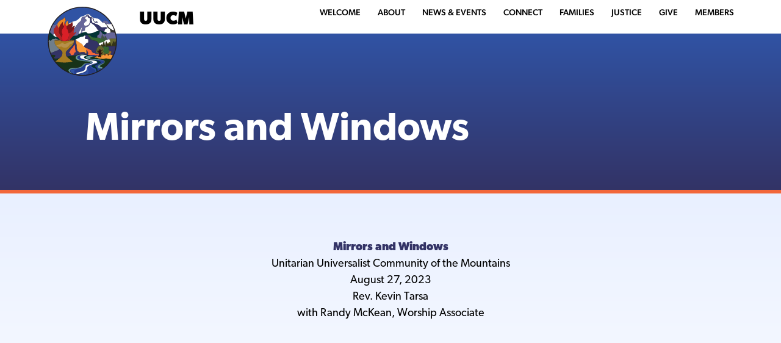

--- FILE ---
content_type: text/css
request_url: https://www.uugrassvalley.org/wp-content/themes/wsdg_responsive/style.css?ver=1662661320
body_size: 7465
content:
/*!
Theme Name: wsdg_responsive
Theme URI: https://winterstreetdesign.com/
Author: Underscores.me
Author URI: https://winterstreetdesign.com/
Description: Description
Version: 1.0.0
Tested up to: 5.4
Requires PHP: 5.6
License: GNU General Public License v2 or later
License URI: LICENSE
Text Domain: wsdg_responsive
Tags: custom-background, custom-logo, custom-menu, featured-images, threaded-comments, translation-ready

This theme, like WordPress, is licensed under the GPL.
Use it to make something cool, have fun, and share what you've learned.

wsdg_responsive is based on Underscores https://underscores.me/, (C) 2012-2020 Automattic, Inc.
Underscores is distributed under the terms of the GNU GPL v2 or later.

Normalizing styles have been helped along thanks to the fine work of
Nicolas Gallagher and Jonathan Neal https://necolas.github.io/normalize.css/
*/

/*--------------------------------------------------------------
>>> TABLE OF CONTENTS:
----------------------------------------------------------------
# Generic
	- Normalize
	- Box sizing
# Base
	- Typography
	- Elements
	- Links
	- Forms
## Layouts
# Components
	- Navigation
	- Posts and pages
	- Comments
	- Widgets
	- Media
	- Captions
	- Galleries
# plugins
	- Jetpack infinite scroll
# Utilities
	- Accessibility
	- Alignments

--------------------------------------------------------------*/

/*--------------------------------------------------------------
# Generic
--------------------------------------------------------------*/

/* Normalize
--------------------------------------------- */

/*! normalize.css v8.0.1 | MIT License | github.com/necolas/normalize.css */

/* Document
	 ========================================================================== */

/**
 * 1. Correct the line height in all browsers.
 * 2. Prevent adjustments of font size after orientation changes in iOS.
 */
html {
	line-height: 1.15;
	-webkit-text-size-adjust: 100%;
}

/* Sections
	 ========================================================================== */

/**
 * Remove the margin in all browsers.
 */
body {
	margin: 0;
}

/**
 * Render the `main` element consistently in IE.
 */
main {
	display: block;
}

/**
 * Correct the font size and margin on `h1` elements within `section` and
 * `article` contexts in Chrome, Firefox, and Safari.
 */
h1 {
	font-size: 2em;
	margin: 0.67em 0;
}

/* Grouping content
	 ========================================================================== */

/**
 * 1. Add the correct box sizing in Firefox.
 * 2. Show the overflow in Edge and IE.
 */
hr {
	box-sizing: content-box;
	height: 0;
	overflow: visible;
}

/**
 * 1. Correct the inheritance and scaling of font size in all browsers.
 * 2. Correct the odd `em` font sizing in all browsers.
 */
pre {
	font-family: monospace, monospace;
	font-size: 1em;
}

/* Text-level semantics
	 ========================================================================== */

/**
 * Remove the gray background on active links in IE 10.
 */
a {
	background-color: transparent;
}

/**
 * 1. Remove the bottom border in Chrome 57-
 * 2. Add the correct text decoration in Chrome, Edge, IE, Opera, and Safari.
 */
abbr[title] {
	border-bottom: none;
	text-decoration: underline;
	text-decoration: underline dotted;
}

/**
 * Add the correct font weight in Chrome, Edge, and Safari.
 */
b,
strong {
	font-weight: bolder;
}

/**
 * 1. Correct the inheritance and scaling of font size in all browsers.
 * 2. Correct the odd `em` font sizing in all browsers.
 */
code,
kbd,
samp {
	font-family: monospace, monospace;
	font-size: 1em;
}

/**
 * Add the correct font size in all browsers.
 */
small {
	font-size: 80%;
}

/**
 * Prevent `sub` and `sup` elements from affecting the line height in
 * all browsers.
 */
sub,
sup {
	font-size: 75%;
	line-height: 0;
	position: relative;
	vertical-align: baseline;
}

sub {
	bottom: -0.25em;
}

sup {
	top: -0.5em;
}

/* Embedded content
	 ========================================================================== */

/**
 * Remove the border on images inside links in IE 10.
 */
img {
	border-style: none;
}

/* Forms
	 ========================================================================== */

/**
 * 1. Change the font styles in all browsers.
 * 2. Remove the margin in Firefox and Safari.
 */
button,
input,
optgroup,
select,
textarea {
	font-family: inherit;
	font-size: 100%;
	line-height: 1.15;
	margin: 0;
}

/**
 * Show the overflow in IE.
 * 1. Show the overflow in Edge.
 */
button,
input {
	overflow: visible;
}

/**
 * Remove the inheritance of text transform in Edge, Firefox, and IE.
 * 1. Remove the inheritance of text transform in Firefox.
 */
button,
select {
	text-transform: none;
}

/**
 * Correct the inability to style clickable types in iOS and Safari.
 */
button,
[type="button"],
[type="reset"],
[type="submit"] {
	-webkit-appearance: button;
}

/**
 * Remove the inner border and padding in Firefox.
 */
button::-moz-focus-inner,
[type="button"]::-moz-focus-inner,
[type="reset"]::-moz-focus-inner,
[type="submit"]::-moz-focus-inner {
	border-style: none;
	padding: 0;
}

/**
 * Restore the focus styles unset by the previous rule.
 */
button:-moz-focusring,
[type="button"]:-moz-focusring,
[type="reset"]:-moz-focusring,
[type="submit"]:-moz-focusring {
	outline: 1px dotted ButtonText;
}

/**
 * Correct the padding in Firefox.
 */
fieldset {
	padding: 0.35em 0.75em 0.625em;
}

/**
 * 1. Correct the text wrapping in Edge and IE.
 * 2. Correct the color inheritance from `fieldset` elements in IE.
 * 3. Remove the padding so developers are not caught out when they zero out
 *		`fieldset` elements in all browsers.
 */
legend {
	box-sizing: border-box;
	color: inherit;
	display: table;
	max-width: 100%;
	padding: 0;
	white-space: normal;
}

/**
 * Add the correct vertical alignment in Chrome, Firefox, and Opera.
 */
progress {
	vertical-align: baseline;
}

/**
 * Remove the default vertical scrollbar in IE 10+.
 */
textarea {
	overflow: auto;
}

/**
 * 1. Add the correct box sizing in IE 10.
 * 2. Remove the padding in IE 10.
 */
[type="checkbox"],
[type="radio"] {
	box-sizing: border-box;
	padding: 0;
}

/**
 * Correct the cursor style of increment and decrement buttons in Chrome.
 */
[type="number"]::-webkit-inner-spin-button,
[type="number"]::-webkit-outer-spin-button {
	height: auto;
}

/**
 * 1. Correct the odd appearance in Chrome and Safari.
 * 2. Correct the outline style in Safari.
 */
[type="search"] {
	-webkit-appearance: textfield;
	outline-offset: -2px;
}

/**
 * Remove the inner padding in Chrome and Safari on macOS.
 */
[type="search"]::-webkit-search-decoration {
	-webkit-appearance: none;
}

/**
 * 1. Correct the inability to style clickable types in iOS and Safari.
 * 2. Change font properties to `inherit` in Safari.
 */
::-webkit-file-upload-button {
	-webkit-appearance: button;
	font: inherit;
}

/* Interactive
	 ========================================================================== */

/*
 * Add the correct display in Edge, IE 10+, and Firefox.
 */
details {
	display: block;
}

/*
 * Add the correct display in all browsers.
 */
summary {
	display: list-item;
}

/* Misc
	 ========================================================================== */

/**
 * Add the correct display in IE 10+.
 */
template {
	display: none;
}

/**
 * Add the correct display in IE 10.
 */
[hidden] {
	display: none;
}

/* Box sizing
--------------------------------------------- */

/* Inherit box-sizing to more easily change it's value on a component level.
@link http://css-tricks.com/inheriting-box-sizing-probably-slightly-better-best-practice/ */
*,
*::before,
*::after {
	box-sizing: inherit;
}

html {
	box-sizing: border-box;
}

/*--------------------------------------------------------------
# Base
--------------------------------------------------------------*/

/*--------------------------------------------------------------
# Typography
--------------------------------------------------------------*/
body,
button,
input,
select,
optgroup,
textarea {
	color: #000;
	font-family: canada-type-gibson, sans-serif;
	font-size: 18px;
	font-size: 1.125rem;
	line-height: 1.5;
	font-weight: 400;
}

h1, h2, h3, h4, h5, h6 {
	font-weight: 600;
	color: #333366;
	margin: 0 0 1.5em 0;
}
h1 a:link, h2 a:link, h3 a:link, h4 a:link, h5 a:link, h6 a:link,
h1 a:visited, h2 a:visited, h3 a:visited, h4 a:visited, h5 a:visited, h6 a:visited,
h1 a:hover, h2 a:hover, h3 a:hover, h4 a:hover, h5 a:hover, h6 a:hover {
  color: inherit;
  text-decoration: none;
}
h1 {
	font-size: 64px;
	font-size: 4rem;
	color: #fff;
	line-height: 1.2;
}
h1.entry-title, h1.page-title {
	margin-bottom: 0;
}
.home h1.entry-title {
	margin-bottom: 32px;
}
h2, h3 {
	font-size: 34px;
	font-size: 2.125rem;
	line-height: 1.3;
}
.entry-content h2:first-child {
	margin-top: 0;
}
.entry-content h2::after {
	content: " ";
	width: 155px;
	border-bottom: 4px solid #b4cdff;
	display: block;
	padding-top: 10px;
	margin-bottom: 40px;
}
h2.eo-event-title::after {
	content: none;
	border-bottom: none;
	padding-top:0;
	margin-bottom:0;
}
.entry-content h2,
.entry-content h3 {
	margin:50px 0 18px 0;
}
h2.entry-title {
	font-size: 27px;
	font-size: 1.69rem;
	margin-bottom: 10px;
}
h2.widget-title {
    margin-bottom: 1.2em;
    color: #fff;
    font-size: 18px;
	font-size: 1.125rem;
	opacity: 70%;
}
h3.wp-block-getwid-template-post-title,
h3.wp-block-getwid-custom-post-type__post-title {
	font-size: 27px;
	font-size: 1.69rem;
}
h4, h5, h6 {
	font-weight: 700;
	font-size: 16px;
	font-size: 1rem;
	margin:50px 0 18px 0;
	text-transform: uppercase;
}
.site-title {
	margin: 0;
	text-align: center;
}
.site-title a:link,
.site-title a:visited,
.site-title a:hover {
	font-weight: 700;
	font-size: 30px;
	font-size: 1.875rem;
	text-decoration: none;
	color: #000;
}
p {
	margin:0 0 1.5em 0;
}
strong {
	font-weight: 700;
	color: #333366;
}
dfn, cite, em, i {
	font-style: italic;
}

blockquote,
.wp-block-pullquote p,
.wp-block-pullquote.alignleft p,
.wp-block-pullquote.alignright p,
.wp-block-pullquote.aligncenter p {;
	font-weight: 700;
	margin: 0 0 1em 0;
	padding: 0 10%;
	font-size: 22px;
	font-size: 1.375rem;
	line-height: 1.3;
	font-weight: 700;
	font-style: normal;
	color: #333366;
}
.wp-block-pullquote {
	border-top: 4px solid #000;
	border-bottom: 4px solid #000;
	padding-top: 30px;
	padding-bottom: 10px;
}
.wp-block-pullquote cite {
	font-weight: 400;
	font-style: normal;
	font-size: 16px;
	font-size: 1rem;
	padding-bottom: 0;
}
pre.wp-block-verse {
	font-size: 20px;
	font-size: 1.25rem;
	font-style: italic;
	background: none;
	padding: 0;
	color: #666;
	line-height: 1.4;
}
address {
	margin: 0 0 1.5em;
}
pre {
	background: #eee;
	font-family: "Courier 10 Pitch", Courier, monospace;
	font-size: 15px;
	font-size: 0.9375rem;
	line-height: 1.6;
	margin-bottom: 1.6em;
	max-width: 100%;
	overflow: auto;
	padding: 1.6em;
}
code, kbd, tt, var {
	font-family: Monaco, Consolas, "Andale Mono", "DejaVu Sans Mono", monospace;
	font-size: 15px;
	font-size: 0.9375rem;
}
abbr, acronym {
	border-bottom: 1px dotted #666;
	cursor: help;
}
mark, ins {
	background: #fff9c0;
	text-decoration: none;
}
big {
	font-size: 125%;
}

/*--------------------------------------------------------------
# Elements
--------------------------------------------------------------*/
html {
	box-sizing: border-box;
}

*,
*:before,
*:after {
	/* Inherit box-sizing to make it easier to change the property for components that leverage other behavior; see https://css-tricks.com/inheriting-box-sizing-probably-slightly-better-best-practice/ */
	box-sizing: inherit;
}

body {
	background: #333366;
}

hr, hr.wp-block-separator {
	border-bottom: 1px solid #ccc;
	border-top: 0;
	margin-bottom: 1.5em;
	clear: both;
}

ul, ol {
	margin: 0 0 1.5em 0;
	}
}

ul {
	list-style: disc;
	overflow: hidden;
}

ol {
	list-style: decimal;
}

li > ul,
li > ol {
	margin-bottom: 0;
	margin-left: 1.5em;
}

dt {
	font-weight: 700;
}

dd {
	margin: 0 1.5em 1.5em;
}

/* Make sure embeds and iframes fit their containers. */
embed,
iframe,
object {
	max-width: 100%;
}

img {
	height: auto;
	/* Make sure images are scaled correctly. */
	max-width: 100%;
	/* Adhere to container width. */
}

figure {
	margin: 1em 0;
	/* Extra wide images within figure tags don't overflow the content area. */
}

table {
	margin: 0 0 1.5em;
	width: 100%;
	margin-bottom: 1.5em
}



/*--------------------------------------------------------------
# Forms
--------------------------------------------------------------*/

div.wp-block-buttons {
	margin-bottom: 1.5em
}


#header-menu a:link,
#header-menu a:visited,
a.button:link,
a.button:visited,
span.button a:link,
span.button a:visited,
span.button-center a:link,
span.button-center a:visited,
a.wp-block-button__link:link,
a.wp-block-button__link:visited,
button,
input[type="button"],
input[type="reset"],
input[type="submit"] {
	padding: 20px 25px;
	font-size: 16px;
	font-size: 1rem;
	color:#000;	
	text-align: center;
	display: table;
	text-decoration: none;
	font-weight: 500;
	border: 1px solid #000;
	border-radius: 3px;
	background: none;
}

#header-menu a:hover,
a.button:hover,
span.button a:hover,
span.button-center a:hover,
a.wp-block-button__link:hover,
button:hover,
input[type="button"]:hover,
input[type="reset"]:hover,
input[type="submit"]:hover {
	color: #000;
	text-decoration: underline;
}

a.button.inline-button {
	display: inline-block;
	margin: 0 10px 10px 0;
}

a.wp-block-button__link::after,
a.wp-block-button__link:hover:after,
a.button::after,
a.button:hover:after {
  content: "\2192";
  font-size: 25px;
  line-height: 0;
  padding-left: 20px;
  position: relative;
  top: 5px;
  text-decoration: none;
  display: inline-block;
}

.page-header a.button:link,
.page-header a.button:visited,
.page-header a.button:hover {
	color: #fff;
	border-color: #fff;
}

.footer-bar a.wp-block-button__link:link,
.footer-bar a.wp-block-button__link:visited,
.footer-bar button,
.footer-bar input[type="button"],
.footer-bar input[type="reset"],
.footer-bar input[type="submit"] {
	color:#fff;	
	border: 1px solid #fff;
}

a.button.centered,
span.button-center a,
.entry-content .aligncenter a.wp-block-button__link {
	margin-left: auto;
	margin-right: auto;
}
a.button.centered-buttons {
	margin: 0 10px;
	display: inline-block;
}

button:active, button:focus,
input[type="button"]:active,
input[type="button"]:focus,
input[type="reset"]:active,
input[type="reset"]:focus,
input[type="submit"]:active,
input[type="submit"]:focus {
	border-color: #aaa #bbb #bbb;
}

input[type="text"],
input[type="email"],
input[type="url"],
input[type="password"],
input[type="search"],
input[type="number"],
input[type="tel"],
input[type="range"],
input[type="date"],
input[type="month"],
input[type="week"],
input[type="time"],
input[type="datetime"],
input[type="datetime-local"],
input[type="color"],
textarea {
	color: #666;
	border: 1px solid #ccc;
	border-radius: 3px;
	padding: 3px;
}

input[type="text"]:focus,
input[type="email"]:focus,
input[type="url"]:focus,
input[type="password"]:focus,
input[type="search"]:focus,
input[type="number"]:focus,
input[type="tel"]:focus,
input[type="range"]:focus,
input[type="date"]:focus,
input[type="month"]:focus,
input[type="week"]:focus,
input[type="time"]:focus,
input[type="datetime"]:focus,
input[type="datetime-local"]:focus,
input[type="color"]:focus,
textarea:focus {
	color: #111;
}

select {
	border: 1px solid #ccc;
}

textarea {
	width: 100%;
}

form {
	margin-bottom: 1.5em;
}
.search-form input {
	margin-bottom: 1.5em;
}
input[type="search"] {
	margin-bottom: 20px;
}
.footer-bar .gfield_label {
	font-weight: 400 !important;
}
.footer-bar input {
	background: none;
}
.footer-bar input[type="text"],
.footer-bar input[type="email"],
.footer-bar textarea,
.footer-bar input[type="text"]:focus,
.footer-bar input[type="email"]:focus,
.footer-bar textarea:focus {
	color: #fff;
}

input[type="text"]:focus,
input[type="email"]:focus,
input[type="url"]:focus,
input[type="password"]:focus,
input[type="search"]:focus,
input[type="number"]:focus,
input[type="tel"]:focus,
input[type="range"]:focus,
input[type="date"]:focus,
input[type="month"]:focus,
input[type="week"]:focus,
input[type="time"]:focus,
input[type="datetime"]:focus,
input[type="datetime-local"]:focus,
input[type="color"]:focus,
textarea:focus {
	color: #111;
}
/*--------------------------------------------------------------
# Navigation
--------------------------------------------------------------*/
/*--------------------------------------------------------------
## Links
--------------------------------------------------------------*/
a {
	color: #333366;
}

a:visited {
	color: #333366;
}

a:hover, a:focus, a:active {
	color: #333366;
}

a:focus {
	outline: thin dotted;
}

a:hover, a:active {
	outline: 0;
}

/*--------------------------------------------------------------
## Menus
--------------------------------------------------------------*/

.main-navigation {
	font-size: 14px;
	font-size: .875rem;
	font-weight: 500;
	text-transform: uppercase;
}

.main-navigation ul {
	list-style: none;
	margin: 0;
	padding-left: 0;
	text-align: right;
	overflow: visible;
}

.main-navigation li {
	display: inline-block;
	position: relative;
}

.main-navigation a {
	display: inline-block;
	text-decoration: none;
	color:#000;
	margin:0 0 0 25px;
}

.main-navigation ul ul {
	box-shadow: 0 3px 3px rgba(0, 0, 0, 0.2);
	background-color: #fff;
	float: left;
	position: absolute;
	top: 1.5em;
	left: -999em;
	z-index: 99999;
	padding:.8em 0;
	text-align: left;
}

.main-navigation ul ul ul {
	left: -999em;
	top: 0;
}

.main-navigation ul ul a {
	width: 150px;
	/*padding: .5em 1em;*/
	text-transform: none;
}
.main-navigation ul.sub-menu {
	padding-top: 30px;
}
.main-navigation ul ul li:last-child {
	margin-bottom: 0;
}

.main-navigation li:hover > a {
}

.main-navigation ul ul :hover > a {
}

.main-navigation ul ul a:hover {
}

.main-navigation ul li:hover > ul {
	left: auto;
}

.main-navigation ul ul li:hover > ul {
	left: 100%;
}

.main-navigation .current_page_item > a,
.main-navigation .current-menu-item > a,
.main-navigation .current_page_ancestor > a {
}
.main-navigation li.button a:link,
.main-navigation li.button a:visited {
	padding: 5px 20px;
	font-size: 14px;
	font-size: .875rem;
	text-transform: uppercase;
	text-align: center;
	border: 1px solid #000;
	border-radius: 3px;
}
.main-navigation li.button  li a:link,
.main-navigation li.button li a:visited {
	padding: 0;
	font-size: 14px;
	font-size: .875rem;
	text-align: left;
	border: 0;
}

/* Small menu. */
.menu-toggle {
	display: none;
}

.sr-only {
  position: absolute;
  width: 1px;
  height: 1px;
  padding: 0;
  margin: -1px;
  overflow: hidden;
  clip: rect(0,0,0,0);
  border: 0;
}

@media screen and (max-width: 1009px) {
	.menu-toggle {
		display: block;
		cursor: pointer;
		font-size: 15px;
		margin: 0 auto 10px auto;
		background-image: url(images/menu-dark.png);
		background-color: #fff;
		background-position: center center;
		background-repeat: no-repeat;
		border: none;
		border-radius: 0;
		box-shadow: none;
		float:none;
		width: 35px;
		height: 28px;
	}
	.menu-toggle:hover {
		box-shadow: none;
		background-color: #fff;
	}
	.toggled .menu-toggle {
		display: block;
		margin-bottom: 20px;
	}
	.main-navigation {
		margin:0;
		z-index: 10;
	}
	.main-navigation.toggled .nav-menu {
		display: block;
	}
	.main-navigation ul {
		display: none;
	}
	/*.main-navigation.toggled ul ul {
		/*display: block;
		left:inherit;
		top: inherit;
		position:inherit;
		float:none;
		font-size: 12px;
		box-shadow: none;
		background: none;
	}*/
	.main-navigation.toggled ul ul {
		display: none;
		position: absolute;
	}
	.main-navigation.toggled li.button  li a:link,
	.main-navigation.toggled li.button li a:visited {
		font-size: 12px;
		text-align: center;
}
	.main-navigation.toggled #primary-menu li {
		display: block;
		margin-bottom: 1.5em;
		text-align: center;
	}
	/*.main-navigation.toggled #primary-menu li.menu-item-has-children {
		margin-bottom: 0;
	}*/

	.main-navigation.toggled #primary-menu li a {
		margin-left: 0;
	}
	.main-navigation.toggled #primary-menu .sub-menu li {
		margin-bottom: inherit;
	}
} /* End Toggle */

.site-main .comment-navigation, .site-main
.posts-navigation, .site-main
.post-navigation {
	margin: 0 0 1.5em;
	overflow: hidden;
}

.comment-navigation .nav-previous,
.posts-navigation .nav-previous,
.post-navigation .nav-previous {
	float: left;
	width: 50%;
}

.comment-navigation .nav-next,
.posts-navigation .nav-next,
.post-navigation .nav-next {
	float: right;
	text-align: right;
	width: 50%;
}

/* Accessibility
--------------------------------------------- */

/* Text meant only for screen readers. */
.screen-reader-text {
	border: 0;
	clip: rect(1px, 1px, 1px, 1px);
	clip-path: inset(50%);
	height: 1px;
	margin: -1px;
	overflow: hidden;
	padding: 0;
	position: absolute !important;
	width: 1px;
	word-wrap: normal !important;
	color: #fff;
}

.screen-reader-text:focus {
	background-color: #f1f1f1;
	border-radius: 3px;
	box-shadow: 0 0 2px 2px rgba(0, 0, 0, 0.6);
	clip: auto !important;
	clip-path: none;
	color: #21759b;
	display: block;
	font-size: 0.875rem;
	font-weight: 700;
	height: auto;
	left: 5px;
	line-height: normal;
	padding: 15px 23px 14px;
	text-decoration: none;
	top: 5px;
	width: auto;
	z-index: 100000;
}

/* Do not show the outline on the skip link target. */
#primary[tabindex="-1"]:focus {
	outline: 0;
}

/*--------------------------------------------------------------
# Alignments
--------------------------------------------------------------*/



/*--------------------------------------------------------------
# Clearings
--------------------------------------------------------------*/
.clear:before,
.clear:after,
.entry-content:before,
.entry-content:after,
.comment-content:before,
.comment-content:after,
.site-header:before,
.site-header:after,
.site-content:before,
.site-content:after,
.site-footer:before,
.site-footer:after,
.header-strip:before,
.header-strip:after,
.content-strip:before,
.content-strip:after,
.footer-strip:before,
.footer-strip:after,
.footer-bg:before,
.footer-bg:after,
.featured-pages:before,
.featured-pages:after,
.wp-block-group:before,
.wp-block-group:after {
	content: "";
	display: table;
	table-layout: fixed;
}

.clear,
.clear:after,
.entry-content:after,
.comment-content:after,
.site-header:after,
.site-content:after,
.site-footer:after,
.header-strip:after,
.content-strip:after,
.footer-strip:after,
.footer-bg:after,
.featured-pages:after,
.wp-block-group:after {
	clear: both;
}


/*--------------------------------------------------------------
# Widgets
--------------------------------------------------------------*/
.widget {
	margin: 0 0 30px;
}

.widget select {
	max-width: 100%;
}

.widget-area ul {
	list-style-type: none;
	margin: 0;
	padding: 0;
}
.footer-bar .widget {
	color: #fff;
	font-size: 16px;
	font-size: 1rem;
}
.footer-bar .widget:last-child {
	max-width: 340px;
}
.copyright {
	color: #fff;
	font-size: 15px;
	font-size: .938rem;
	opacity: 70%;
	clear: both;
}
.copyright a:link,
.copyright a:visited {
	color: #fff;
	text-decoration: none;
}
.copyright a:hover {
	text-decoration: underline;
}
.copyright .widget * {
	margin: 0;
	padding: 0;
}


/*--------------------------------------------------------------
# Content
--------------------------------------------------------------*/

.wp-block-group {
	padding: 30px;
	margin-top: 20px;
}
.wp-block-group.alignwide {
	margin-left: calc(50% - 40vw);
	width: 80vw;
	padding: 50px 0;
}
.wp-block-group.alignfull {
	margin-left: calc(50% - 50vw);
	width: 100vw;
	padding: 80px 0 0 0;
	background-image: linear-gradient(#e9f0ff, #ffffff);
	background-color: #fff;
	background-size: 100% 530px;
	background-repeat: no-repeat;
	border-top: 6px solid #f2673a
}
.wp-block-group__inner-container {
	width:90% !important;
	max-width: 1000px !important;
	margin: 0 auto !important;
}
a.post-thumbnail {
	width: 640px;
	margin-bottom: 15px;
	max-width: 100%;
	display: block;
}
.wp-block-getwid-custom-post-type {
	margin-bottom: 50px;
}
.archive nav.eo-events-nav:first-of-type {
	display: none !important;
}
.archive .eo-tc-event .eo-event-content {
	margin-left: 0;
}
.single-event .eventorganiser-event-meta p {
	display: none;
}
.qtip {
	font-size: 16px !important;
	line-height: 1.5 !important;
}
.post-type-archive-event .event-entry-meta,
.tax-event-category .event-entry-meta {
	display: none;
}

.post-type-archive-event .eo-event-date,
.tax-event-category .eo-event-date {
	margin-bottom: 15px;
	font-weight: 700;
}


/*--------------------------------------------------------------
## Posts and pages
--------------------------------------------------------------*/
.sticky {
	display: block;
}
article.post {
	margin: 0 0 1.5em;
}
article.post:last-of-type {
	margin: 0;
}
.blog article.post, .archive article.post, .post-type-archive .sermon, .archive article.event {
	margin-bottom: 55px;
}
.updated:not(.published) {
	display: none;
}
.page-content,
.entry-content,
.entry-summary {
	margin: 1.5em 0 0;
}
.blog article.post .entry-content, .archive article.post .entry-content {
	margin-top: 15px;
}
.tax-event-category .entry-content,
.post-type-archive-event .entry-content {
	margin-top: 0;
}
.entry-meta {
	font-size: 85%;
}
.single .entry-meta {
	margin-top: 42px;
	color: #fff;
}
.single .entry-meta a:link,
.single .entry-meta a:visited,
.single .entry-meta a:hover {
	color: #fff;
}
.page-links {
	clear: both;
	margin: 0 0 1.5em;
}

/*--------------------------------------------------------------
## Comments
--------------------------------------------------------------*/
.comment-content a {
	word-wrap: break-word;
}

.bypostauthor {
	display: block;
}

/*--------------------------------------------------------------
# Infinite scroll
--------------------------------------------------------------*/
/* Globally hidden elements when Infinite Scroll is supported and in use. */
.infinite-scroll .posts-navigation,
.infinite-scroll.neverending .site-footer {
	/* Theme Footer (when set to scrolling) */
	display: none;
}

/* When Infinite Scroll has reached its end we need to re-display elements that were hidden (via .neverending) before. */
.infinity-end.neverending .site-footer {
	display: block;
}

/*--------------------------------------------------------------
# Media
--------------------------------------------------------------*/
.page-content .wp-smiley,
.entry-content .wp-smiley,
.comment-content .wp-smiley {
	border: none;
	margin-bottom: 0;
	margin-top: 0;
	padding: 0;
}

/* Make sure embeds and iframes fit their containers. */
embed,
iframe,
object {
	max-width: 100%;
}

/* Make sure logo link wraps around logo image. */
.custom-logo-link {
	display: inline-block;
}


/*--------------------------------------------------------------
## Captions
--------------------------------------------------------------*/
.wp-caption {
	margin-bottom: 1.5em;
	max-width: 100%;
}

.wp-caption img[class*="wp-image-"] {
	display: block;
	margin-left: auto;
	margin-right: auto;
}

.wp-caption .wp-caption-text {
	margin: 0.8075em 0;
}

.wp-caption-text {
	text-align: center;
}
.entry-content figcaption {
	width: 100% !important;
	display: block !important;
	font-size: 14px;
	text-align: center;
}

/*--------------------------------------------------------------
## Galleries
--------------------------------------------------------------*/

.wp-block-gallery {
	margin-bottom: 20px;
}



/*--------------------------------------------------------------
## Layout
--------------------------------------------------------------*/

.nav-strip {
	background-color: #fff;
}
.header-strip {
	padding: 60px 0 40px 0;
	border-bottom: 6px solid #f2673a;
	background-image: linear-gradient(#3053a4, #333366);
}
.header-img-strip {
	background-position: center center;
	background-repeat: no-repeat;
}
.header-img-strip .header-strip {
	background-image:none;
	background-color: rgba(51, 51, 102, .80);
}
.content-strip {
	padding: 75px 0 70px 0;
	background-image: linear-gradient(#e9f0ff, #ffffff);
	background-color: #fff;
	background-size: 100% 530px;
	background-repeat: no-repeat;
}
.footer-strip {
	padding: 100px 0 0 0;
	background-image: linear-gradient(#3053a4, #333366);
}
.site-header {
	padding: 10px 0 0 0;
}
.site-branding a.custom-logo-link {
	display: block;
}
.site-branding img, .site-branding a.custom-logo-link {
	display: block;
	margin: 0 auto 5px auto;
	width: 115px;
	height: 115px;
}
.header-img {
	display:block;
	width: 100%;
	height: auto;
}
.contain-center {
	width:90%;
	max-width: 1125px;
	margin: 0 auto;
}
.header-strip .contain-center,
.content-strip .contain-center {
	max-width: 1000px;
}
.wp-block-image .alignleft,
.wp-block-image .alignright {
		max-width: 50%;
}
.wp-block-image .alignleft {
		margin-right: 40px;
		margin-bottom: 30px;
}
.wp-block-image .alignright {
		margin-left: 40px;
		margin-bottom: 30px;
}
.page-header,
.page-header strong,
.page-header h2,
.page-header h3,
.page-header h4 {
	color: #fff;
}
.page-header h2 {
	font-size: 26px;
	font-size: 1.625rem;
}
.page-header a:link,
.page-header a:visited,
.page-header a:hover,
.page-header strong a:link,
.page-header strong a:visited,
.page-header strong a:hover,
.page-header a:link strong,
.page-header a:visited strong,
.page-header a:hover strong {
	color:#faaf40;
}
.home-circle-image {
	display: none;
}
.eo-events-shortcode {
	display: flex;
	flex-direction: row;
	flex-wrap: wrap;
	column-gap:50px;
}
.home-event-entry {
	width:300px;
	margin-bottom: 50px;
}
.home-event-entry img {
	display: block;
	margin-bottom: 25px;
}
.home-event-entry p {
	margin-bottom:0;
}
.home-event-entry a:link {
	text-decoration: none;
}
.home-event-entry a:hover {
	text-decoration: underline;
}
.home-event-entry .event-category a:link,
.home-event-entry .event-category a:visited,
.post-type-archive-event ul.eo-event-meta a:link,
.post-type-archive-event ul.eo-event-meta a:visited,
.tax-event-category ul.eo-event-meta a:link,
.tax-event-category ul.eo-event-meta a:visited {
	font-weight: 400;
	font-size: 16px;
	font-size: 1rem;
	color: #687682;
	text-transform: uppercase;
	text-decoration: none;
}
.home-event-entry .event-category a:hover,
.post-type-archive-event ul.eo-event-meta a:hover,
.tax-event-category ul.eo-event-meta a:hover {
	text-decoration: underline;
}
/*--------------------------------------------------------------
## Media Queries
--------------------------------------------------------------*/
@media screen and (min-width: 780px) {
	
.blog article.post, .archive article.post, .post-type-archive .sermon, .archive article.event {
	display: flex;
	flex-direction: row;
	align-items: flex-start;
}
a.post-thumbnail {
	width: 40%;
}
.post-content-wrapper {
	width: 55%;
	margin-left: 5%;
}

}

@media screen and (min-width: 900px) {
	
.header-strip {
	padding: 120px 0 60px 0;
}
.home-circle-image {
	float: right;
	margin: 0 0 25px 60px;
	width: 325px;
	border-radius: 50%;
	display: block;
	margin: 0 auto;
}	
.footer-bar .widget {
	float: left;
	width: 50%;
	padding-right: 25px;
}
.footer-bar .widget:last-child {
	float: right;
	padding: 0;
}
ul.two-columns {
	columns: 2;
}

}

@media screen and (min-width: 1010px) {

.main-navigation {
	width: calc(100% - 275px);
	margin: 0;
	float: left;
}
.main-navigation li {
	padding-bottom: 10px;
}
.site-title {
	text-align: left;
}
.site-branding {
	float: left;
	margin: 0;
	width: 275px;
	position: relative;
	padding-left: 150px;
}
.site-branding a.custom-logo-link {
	position: absolute;
	left: 0;
	top: 0;
}

}


@media only screen and (min-width: 482px) {

	.entry-content > .wp-block-image > .alignleft,
	.entry-content > .wp-block-image > .alignright {
		max-width: 50%;
	}
}
@media only screen and (max-width: 481px) {

	.entry-content > .wp-block-image > .alignleft,
	.entry-content > .wp-block-image > .alignright {
		margin-left: 0;
		margin-right: 0;
	}
}


--- FILE ---
content_type: image/svg+xml
request_url: https://www.uugrassvalley.org/wp-content/uploads/2022/04/uucm-logo.svg
body_size: 18905
content:
<?xml version="1.0" encoding="utf-8"?>
<!-- Generator: Adobe Illustrator 26.1.0, SVG Export Plug-In . SVG Version: 6.00 Build 0)  -->
<svg version="1.1" id="Layer_1" xmlns="http://www.w3.org/2000/svg" xmlns:xlink="http://www.w3.org/1999/xlink" x="0px" y="0px"
	 viewBox="0 0 116 116" style="enable-background:new 0 0 116 116;" xml:space="preserve">
<style type="text/css">
	.st0{fill:#231F20;}
	.st1{fill:#3053A4;}
	.st2{fill:#173319;}
	.st3{fill:#A57B22;}
	.st4{fill:#243E8F;}
	.st5{fill:#666699;}
	.st6{fill:#6F7E8A;}
	.st7{fill:#333366;}
	.st8{fill:#F89937;}
	.st9{fill:#343416;}
	.st10{fill:#033334;}
	.st11{fill:#669999;}
	.st12{fill:#66672C;}
	.st13{fill:#FFFFFF;}
	.st14{fill:#333332;}
	.st15{fill:#DA1F27;}
	.st16{fill:#7D1518;}
	.st17{fill:#EA8524;}
	.st18{fill:#B22325;}
	.st19{fill:#B6904A;}
	.st20{fill:#84653A;}
	.st21{fill:#356732;}
	.st22{fill:#405646;}
	.st23{fill:#2F1110;}
	.st24{fill:#986928;}
	.st25{fill:#301110;}
	.st26{fill:#301210;}
	.st27{fill:#333365;}
	.st28{fill:#A9A89B;}
	.st29{fill:#B69793;}
	.st30{fill:#895166;}
	.st31{fill:#E5D2CF;}
	.st32{fill:#B7847E;}
	.st33{fill:#AB6F66;}
	.st34{fill:#E9D8D3;}
	.st35{fill:#F2673A;}
	.st36{fill:#B75144;}
	.st37{fill:#2F345F;}
	.st38{fill:#BDBCCF;}
</style>
<g>
	<path class="st0" d="M57.5,115.2C25.9,115.2,0.3,89.6,0.4,58C0.4,26.4,26,0.9,57.6,0.9c31.7,0,57.3,26,57.1,57.5
		C114.4,89.5,89.2,115.2,57.5,115.2z"/>
	<path class="st1" d="M8.8,31.2c1.1-1.9,2.3-3.8,3.5-5.6c0.9-1.3,1.9-2.6,3-3.8c1.4-1.6,2.8-3.1,4.4-4.5c2.3-2.1,4.8-4.1,7.4-5.8
		c2.2-1.5,4.6-2.7,7-3.9C36,6.7,38,5.9,39.9,5.3c2.4-0.8,4.8-1.4,7.3-1.9c1.3-0.2,2.6-0.4,3.9-0.6c0.8-0.1,1.7-0.2,2.5-0.2
		c1.9-0.2,3.9-0.2,5.8-0.1c1,0,2,0.1,2.9,0.2c0.8,0.1,1.6,0.2,2.5,0.3c1.2,0.2,2.3,0.3,3.5,0.6C70.9,4,73.5,4.7,76,5.6
		c1.6,0.6,3.2,1.2,4.8,2c1.7,0.8,3.4,1.7,5.1,2.7c1.5,0.9,2.9,1.8,4.2,2.8c1.2,0.9,2.3,1.8,3.5,2.7c0.4,0.4,0.9,0.7,1.3,1.1
		c1,0.9,2,1.8,2.9,2.8c1.3,1.4,2.6,2.9,3.8,4.5c1.1,1.4,2.1,2.9,3.1,4.4c0,0.1,0.1,0.2,0.1,0.2c-0.1,0.1-0.3,0.1-0.4,0.1
		c-1.1-0.2-2.1-0.6-3.1-0.9c-0.2-0.1-0.3-0.2-0.4-0.3c-0.5-0.8-1.1-1.5-1.5-2.4c-0.1-0.2-0.3-0.4-0.5-0.4c-0.4-0.1-0.7-0.2-1.1-0.3
		c-0.4-0.1-0.8-0.2-1.2-0.5c-0.4-0.3-0.9-0.1-1.4-0.1c-1,0.1-2,0.4-2.8,1c-0.8,0.6-1.6,1.2-2.4,1.8c-0.2,0-0.3-0.1-0.3-0.2
		c-0.8-1.1-1.8-2-2.8-2.9c-0.6-0.6-1.3-1.1-2-1.7c-0.8-0.7-1.7-1-2.7-1c-1,0-1.9-0.3-2.9-0.4c-0.6-0.1-1.1-0.2-1.7-0.3
		c-1.1-0.1-2.1-0.7-3-1.3c-1.6-0.9-2.8-2.1-4-3.4c-0.6-0.6-1.2-1.2-2-1.6c-0.9-0.5-1.9-0.7-3-0.6c-0.5,0-0.9,0.3-1.1,0.8
		c-0.2,0.5-0.5,0.7-0.9,0.9c-2.2,0.9-4.5,1.7-6.7,2.5c-0.8,0.3-1.6,0.5-2.3,1.1c-0.3,0.3-0.7,0.6-1.1,0.9c-1.2,1.2-2.3,2.3-3.6,3.4
		c-0.8,0.7-1.6,1.2-2.7,1.5c-2.1,0.6-4.1,1.2-6.2,1.8c-0.1,0-0.3,0.1-0.4,0c-0.1-0.2-0.1-0.5-0.1-0.8c0,0-0.1,0,0,0c0,0,0,0,0,0
		c-0.1,0.4-0.1,0.8-0.4,1.1c-0.7,0.1-1.4,0.3-2,0.6c-1,0.5-1.9,1-2.9,1.6c-0.2,0.1-0.4,0.3-0.7,0.3c-0.2-0.1-0.3-0.3-0.4-0.5
		c-0.5-0.9-0.6-1.8-0.6-2.8c0-0.6,0-1.1,0-1.7c-0.2,0-0.4,0.1-0.5,0.2c-1.8,1.1-2.9,2.6-3.1,4.7c-0.1,0.4-0.1,0.8,0,1.3
		c0,0.2,0,0.3,0,0.4c-0.1,0.1-0.2,0-0.2-0.1c-0.6-1-1.3-1.9-1.8-2.9c0,0,0-0.1,0-0.1c0.1-0.7,0.4-1.3,0.8-1.8
		c0.6-0.8,1.1-1.6,1.2-2.6c0.1-0.6,0.1-1.3-0.2-1.9c-0.5-1-0.9-2-1.3-3c-0.1,0.1-0.2,0.2-0.2,0.3c-1.1,1.7-2.6,2.9-4.4,3.7
		c-1,0.4-2,0.8-2.8,1.4c-1.4,1.1-2.6,2.3-3.7,3.7c-0.5,0.7-0.7,1.5-0.8,2.3c0,0.1,0,0.3-0.1,0.4c-0.5,0.1-1.1,0-1.7,0.1
		c-1,0.1-1.9,0.3-2.9,0.7C10.7,31.5,9.8,31.5,8.8,31.2z"/>
	<path class="st2" d="M37.8,110c-0.2,0.1-0.4-0.1-0.5-0.1c-2-0.8-4-1.7-5.9-2.7c-1.1-0.6-2.3-1.3-3.4-2c-1.1-0.7-2.1-1.4-3.2-2.2
		c-0.8-0.5-1.5-1.1-2.2-1.7c-0.8-0.6-1.5-1.3-2.3-2c0,0,0,0-0.1-0.1c-1-0.9-2-1.9-2.9-2.9c-0.6-0.6-1.2-1.3-1.7-1.9
		c-0.7-0.9-1.5-1.8-2.2-2.6c-0.1-0.1-0.2-0.3-0.3-0.4c0.2-0.1,0.3,0,0.5,0c2.4,0.6,4.9,1,7.3,1.3c1.2,0.1,2.5,0.2,3.7,0.3
		c1.7,0.1,3.3,0.1,5,0c3.5-0.1,7.1-0.4,10.5-1.2c0.2-0.1,0.4-0.1,0.6-0.2c0.1,0,0.3,0,0.3-0.2c0-0.1-0.1-0.2-0.2-0.3
		c-0.9-0.8-1.9-1.5-2.8-2.2c-1.4-1.1-2.8-2.2-4.1-3.4c-0.6-0.5-1.1-1-1.6-1.5c-0.1-0.1-0.3-0.3-0.2-0.5c0.1-0.2,0.3-0.2,0.4-0.2
		c2-0.6,4-0.8,6-1.1c2.5-0.3,5-0.6,7.4-0.9c0.7-0.1,1.4-0.4,2.1-0.6c1.6-0.5,3.2-0.9,4.9-1.1c0.2,0,0.4,0,0.6,0
		c0.1,0,0.3,0.1,0.1,0.3C53.4,79.9,53.2,80,53,80c-1.3,0.2-2.6,0.5-3.8,1.2c-0.9,0.5-1.6,1.1-2.1,2c-0.3,0.7-0.5,1.5-0.4,2.3
		c0.1,0.7,0.5,1.3,1.1,1.7c0.9,0.6,1.8,1,2.8,1.3c1.7,0.6,3.4,0.8,5.1,1.1c2.1,0.4,4.3,0.7,6.4,0.9c0.9,0.1,1.8,0.1,2.7,0.2
		c1.6,0.1,3.1,0.3,4.7,0.8c0.4,0.1,0.7,0.3,1,0.5c0.2,0.1,0.4,0.3,0.5,0.5c0.2,0.5,0,0.9-0.5,1.1c-0.5,0.2-1.1,0.2-1.7,0.2
		c-1.4,0-2.8,0-4.2,0c-1.3,0-2.6,0.3-3.8,1c-0.8,0.4-1.4,1.1-2,1.8c-0.4,0.4-0.7,0.9-1,1.3c-0.6,0.8-1.5,1.3-2.4,1.7
		c-1.3,0.6-2.6,1.1-4,1.4c-0.8,0.2-1.7,0.3-2.5,0.3c-1.2,0-2.4,0.1-3.6,0.2c-1.1,0.1-2.2,0.2-3.3,0.2c-1.8,0.2-3.6,0.4-5.3,1.3
		c-0.9,0.5-1.6,1.1-1.9,2.2c-0.1,0.4-0.1,0.8,0.1,1.2c0.5,1.2,1.3,2.3,2.4,3.1C37.6,109.7,37.7,109.8,37.8,110z"/>
	<path class="st3" d="M31.9,83.6c0.1,0.2,0.3,0.3,0.4,0.5c1.2,1.2,2.4,2.2,3.7,3.2c1.7,1.3,3.3,2.7,5,4c0.1,0.1,0.2,0.1,0.2,0.2
		c-0.1,0.2-0.3,0.2-0.5,0.3c-0.9,0.3-1.7,0.5-2.6,0.6c-1,0.2-2,0.3-3,0.4c-0.6,0.1-1.3,0.1-1.9,0.2c-1.1,0.1-2.1,0.1-3.2,0.2
		c-0.7,0-1.3,0-2,0c-0.8,0-1.6,0-2.3,0c-1.2,0-2.4-0.1-3.6-0.2c-0.8-0.1-1.7-0.2-2.5-0.3c-1.3-0.2-2.6-0.4-3.9-0.6
		c-0.9-0.2-1.8-0.4-2.7-0.6c0,0,0-0.1-0.1-0.1c0.1-0.2,0.3-0.4,0.5-0.5c2-1.6,4.1-3.2,6.1-4.8c0.7-0.6,1.4-1.2,2.1-1.8
		c1.6-1.6,2.4-3.5,2.7-5.7c0.1-0.7,0.1-1.4,0-2.1c-0.1-0.9-0.6-1.7-1.2-2.4c-0.6-0.6-1.2-1.1-1.8-1.6c-0.6-0.5-1.3-1.1-2-1.6
		c-0.9-0.7-1.8-1.4-2.5-2.2c-1.5-1.7-3.1-3.3-4.4-5.2c-0.7-1-0.9-2.1-1.1-3.3c-0.1-0.7,0-1.5-0.1-2.2c-0.1-0.4,0-0.8,0.1-1.1
		c0-0.1,0-0.2,0.2-0.2c0.4-0.1,0.8,0,1.2,0.1c1.8,0.2,3.5,0.4,5.3,0.5c1.6,0.1,3.2,0.2,4.9,0.4c0.3,0,0.6,0,0.8,0c1,0,2,0.1,3,0.1
		c0.8,0,1.6-0.1,2.4-0.1c0.9,0,1.8-0.1,2.7-0.1c0.6,0,1.2-0.1,1.8-0.1c0.9,0,1.8-0.1,2.7-0.2c1.4-0.1,2.8-0.2,4.1-0.3
		c0.7-0.1,1.5-0.1,2.2-0.2c0.3,0,0.6-0.1,0.9,0.2c0.1,0.5,0.1,1,0.1,1.6c-0.1,1-0.2,2.1-0.5,3.1c-0.4,1.2-1,2.2-1.8,3.1
		c-1.3,1.4-2.7,2.8-4,4.1c-1.8,1.8-3.7,3.5-5.5,5.3c-1.2,1.2-1.6,2.7-1.5,4.4c0.1,0.6,0.1,1.1,0.2,1.7c0.1,1.2,0.5,2.2,1.3,3.1
		C31.8,83.3,31.9,83.4,31.9,83.6z"/>
	<path class="st4" d="M81.2,108.4c-0.7,0.4-1.4,0.7-2.1,1c-1.4,0.6-2.8,1.1-4.3,1.6c-2.3,0.7-4.6,1.4-7,1.8
		c-1.2,0.2-2.4,0.4-3.6,0.5c-0.8,0.1-1.5,0.2-2.3,0.2c-1.1,0.1-2.2,0.1-3.3,0.2c-0.5,0-1,0.1-1.4,0c-0.8-0.1-1.7,0-2.5-0.1
		c-1,0-1.9-0.1-2.9-0.2c-1.3-0.2-2.7-0.3-4-0.6c-1.5-0.3-2.9-0.6-4.3-0.9c-0.8-0.2-1.6-0.4-2.3-0.7c-0.1,0-0.2,0-0.2-0.1
		c-1.3-0.7-2.5-1.6-3.3-2.8c-0.5-0.7-0.7-1.5-0.5-2.4c0.1-0.5,0.3-0.8,0.7-1.1c0.7-0.5,1.5-0.8,2.4-1c1.4-0.3,2.9-0.5,4.3-0.6
		c3-0.1,5.9-0.5,8.8-1.3c1.1-0.3,2.1-0.7,3.1-1.3c1.1-0.6,1.9-1.5,2.7-2.4c0.6-0.7,1.2-1.4,1.9-2c0.9-0.8,2-1.3,3.3-1.4
		c1.8-0.2,3.6-0.4,5.5-0.6c0.6-0.1,1.3-0.1,1.9-0.2c0.4-0.1,0.7-0.3,1-0.6c0.2-0.2,0.2-0.5,0.1-0.8c-0.3-0.4-0.6-0.8-1.1-1
		c-1.4-0.7-2.9-1.1-4.5-1.3c-1.4-0.2-2.8-0.2-4.2-0.3c-2.4-0.2-4.8-0.5-7.2-0.9c-1.3-0.2-2.6-0.5-3.9-1c-1.2-0.4-2.2-1.2-2.8-2.4
		c-0.4-0.9-0.2-1.8,0.4-2.5c0.8-0.9,1.9-1.4,3.1-1.7c1.3-0.4,2.7-0.6,4-0.7c0.4,0,0.7-0.2,1.1,0c0,0.2-0.2,0.2-0.3,0.2
		c-0.4,0-0.7,0.1-1,0.2c-0.3,0.1-0.6,0.2-0.8,0.5c-0.1,0.1-0.3,0.2-0.4,0.3c-1.6,0.9-1.7,2.7-0.2,3.8c0.9,0.6,1.9,1.1,2.9,1.5
		c2.3,0.8,4.7,1.4,7.1,1.8c2.6,0.4,5.2,1,7.7,2c0.5,0.2,1,0.5,1.5,0.8c0.6,0.5,0.7,1,0.4,1.7c-0.3,0.7-0.8,1.2-1.5,1.5
		c-1.1,0.6-2.3,0.9-3.6,1.2c-1.2,0.3-2.5,0.5-3.7,0.8c-1.6,0.5-2.5,1.5-2.8,3.2c-0.1,0.9-0.2,1.8-0.4,2.6c-0.4,2-1.6,3.3-3.4,4.2
		c-1.3,0.7-2.8,1.1-4.2,1.5c-1.6,0.5-3.3,0.8-5,1.1c-0.7,0.1-1.4,0.4-2.1,0.7c-0.2,0.1-0.5,0.2-0.5,0.5c0,0.3,0.3,0.4,0.6,0.5
		c0.9,0.3,1.8,0.4,2.7,0.2c2.5-0.5,5.1-1.1,7.5-2c1.6-0.6,3.1-1.2,4.4-2.2c1-0.8,1.7-1.7,1.9-3c0.1-0.8,0.3-1.6,0.5-2.4
		c0.5-1.7,1.7-2.9,3.2-3.8c1.9-1.1,3.9-1.8,5.9-2.5c1.7-0.6,3.4-1,5-1.6c0.7-0.3,1.4-0.6,2-1c0.6-0.4,0.6-0.7,0.2-1.3
		c-0.1-0.1-0.2-0.2-0.2-0.3c0.6-0.1,1.1,0.3,1.5,0.7c0.5,0.5,0.6,1.3,0.2,2c-0.4,0.8-1,1.2-1.8,1.4c-1.2,0.3-2.4,0.5-3.6,0.8
		c-0.9,0.2-1.7,0.4-2.5,0.7c-0.8,0.4-1.5,0.9-2,1.6c-0.5,0.7-0.4,1.3,0.4,1.7c0.5,0.3,1.1,0.5,1.7,0.7c0.9,0.3,1.9,0.6,2.8,1
		c1.2,0.5,2,1.4,2.5,2.6c0.4,1,0.7,2.1,0.9,3.2C81.3,108.1,81.3,108.2,81.2,108.4z"/>
	<path class="st5" d="M111.3,43.8c0.4,1.7,0.8,3.4,1.1,5.1c0.2,1.3,0.4,2.5,0.5,3.8c0,0.4,0.1,0.8,0.1,1.1c-0.2,0.2-0.4,0.1-0.6,0.1
		c-2.2,0-4.4,0-6.6,0c-1.2,0-2.4,0.2-3.6,0.6c-0.1,0-0.2,0.1-0.3,0.2c-0.1,0.1-0.2,0.1-0.3,0.2c-1.5,0.5-3.1,1-4.7,1.4
		c-0.3,0.1-0.7,0.3-1,0.3c-0.2,0-0.4,0-0.6-0.2c0-0.2,0.2-0.2,0.3-0.2c0.8-0.2,1.6-0.5,2.4-0.7c0.2-0.1,0.3-0.2,0.2-0.4
		c-0.9-2-1.7-3.9-2.5-5.9c0,0,0,0-0.1,0c-0.3,1-0.5,2-0.7,3c-0.1,0.3-0.1,0.5-0.2,0.8c0,0.1-0.1,0.2-0.2,0.2c-0.2,0-0.2-0.1-0.2-0.2
		c-0.2-0.6-0.3-1.2-0.5-1.8c-0.2-0.5-0.3-1.1-0.5-1.6c-0.1-0.1-0.1-0.3-0.3-0.3c-0.2,0-0.2,0.2-0.2,0.3c-0.4,1.1-0.6,2.2-0.9,3.3
		c-0.1,0.2,0,0.5-0.3,0.5c-0.2,0-0.1-0.3-0.1-0.5c-0.2-1.8-0.3-3.6-0.6-5.4c-0.1-0.3-0.1-0.5-0.2-0.8c-0.1-0.2-0.2-0.2-0.3,0
		c-0.2,0.3-0.3,0.7-0.3,1c-0.4,1.6-0.6,3.2-0.8,4.9c-0.1,0.4,0,0.9-0.2,1.3c0,0-0.1,0.1-0.1,0.1c-0.1,0-0.1,0-0.2,0
		c-1.5-0.5-2.9-1.1-4.4-1.6c-0.6-0.2-1.1-0.3-1.7-0.3c-0.2,0-0.5,0-0.7-0.1c-0.1-0.1,0-0.2,0.1-0.3c0.2-0.3,0.2-0.5,0.1-0.8
		c-0.6-1.7,0.6-3.5,2.2-4.1c0.2-0.1,0.5-0.2,0.7-0.2c0.4-0.1,0.6-0.3,0.6-0.7c0.1-0.7,0.2-1.4,0.2-2c0.1-0.7,0.1-1.4,0.3-2.1
		c0.3-0.8,0.8-1,1.5-0.5c0.5,0.4,1,0.9,1.4,1.3c0.8,1,1.5,2.1,2.3,3.1c0.3,0.4,0.7,0.6,1.1,0.7c1.1,0.2,2.1,0.3,3.2,0.2
		c0.2,0,0.3-0.1,0.4-0.2c0.6-0.6,1.2-1.2,1.5-2.1c0-0.1,0-0.1,0.1-0.1c0.1,0,0.1,0,0.2,0c1.4,0.8,2.8,0.5,4.2,0.2
		c0.8-0.2,1.6-0.6,2.4-0.9c0.3,0.1,0.5,0,0.7-0.1c0.5-0.3,1-0.3,1.5-0.2c0.7,0.2,1.3,0.2,2,0.2c0.8,0,1.6,0.3,2.4,0.4
		C111.1,43.7,111.2,43.8,111.3,43.8z"/>
	<path class="st6" d="M11.5,56.7c-0.1,1,0,1.9,0,2.9c0,0.6,0.1,1.3,0.2,1.9c0.2,0.9,0.7,1.7,1.2,2.5c0.7,0.9,1.4,1.8,2.2,2.7
		c0.5,0.6,1,1.2,1.5,1.7c0.5,0.5,1,1,1.5,1.4c0.4,0.4,0.9,0.7,1.3,1.1c0.1,0.2-0.1,0.3-0.1,0.4c-0.6,1-1.5,1.6-2.6,2
		c-3.3,1.2-6.5,2.5-9.7,3.8c-0.4,0.2-0.8,0.3-1.2,0.5c-0.1,0-0.3,0.1-0.4,0c-0.8-2.1-1.4-4.2-1.9-6.4c-0.4-1.7-0.7-3.4-1-5.2
		c-0.2-1.2-0.3-2.3-0.4-3.5c-0.1-1-0.1-2-0.2-3c0-0.7-0.1-1.4,0-2.1c0.1-0.7,0-1.4,0.1-2.1c0.2-0.1,0.4,0.1,0.5,0.2
		C3,56,3.6,56.4,4.2,56.7c0.1,0.1,0.3,0.1,0.5,0.2c0.7,0.2,1,0.1,1.4-0.5c0.5-0.9,1.2-1.6,2.1-2.1c0.2-0.2,0.5-0.2,0.8-0.2
		c0.5,0.1,1,0.1,1.5,0.2c0.7,0.1,1.3-0.2,1.8-0.5c0.3-0.2,0.6-0.3,1-0.4c0.3-0.1,0.6-0.1,0.8,0.1c1.1,0.7,2.4,1.2,3.6,1.7
		c0.2,0.1,0.4,0.1,0.4,0.4c-0.1,0.1-0.3,0.1-0.5,0.1c-1.7,0.1-3.4,0.2-5,0.5C12.1,56.2,11.7,56.3,11.5,56.7z"/>
	<path class="st7" d="M5.4,77.5c0.7-0.2,1.4-0.5,2-0.8c2.8-1.1,5.6-2.3,8.5-3.3c0.4-0.2,0.9-0.3,1.3-0.5c1-0.4,1.8-1.1,2.3-2.1
		c0.5,0.3,0.9,0.7,1.3,1c0.9,0.7,1.7,1.4,2.5,2.2c0.5,0.6,0.9,1.2,1.1,2c0.2,0.7,0.2,1.3,0.1,2c-0.1,0.9-0.3,1.7-0.5,2.6
		c-0.3,1-0.8,1.9-1.4,2.7c-0.9,1.1-1.9,1.9-3,2.8c-0.6,0.3-1.3,0.3-1.9,0.4c-1.6,0.2-3.1,0.4-4.7,0.3c-0.5,0-1-0.1-1.5-0.2
		c-0.7-0.1-1-0.6-1.2-1.2c-0.1-0.4,0.1-0.8,0.3-1.1c0.6-0.7,1.3-1.2,2.1-1.7c0.4-0.3,0.4-0.4,0-0.7c-1.2-0.8-2.4-1.3-3.9-1.3
		c-0.6,0-1.2,0-1.7,0.1c-0.1,0-0.2,0-0.3,0c-0.2-0.3-0.3-0.6-0.4-0.9C6,79.1,5.7,78.3,5.4,77.5z"/>
	<path class="st2" d="M104.4,87.6c0.1,0,0.1,0,0.2,0.1c-0.3,0.5-0.7,1.1-1,1.6c-0.6,0.9-1.3,1.8-1.9,2.7c-0.5,0.6-0.9,1.2-1.4,1.8
		c-0.6,0.7-1.3,1.4-1.9,2.2c-0.1,0.1-0.1,0.1-0.2,0.2c-0.9,0.9-1.7,1.8-2.6,2.6c-0.6,0.6-1.2,1.1-1.9,1.7c-0.9,0.7-1.8,1.5-2.7,2.2
		c-0.1,0.1-0.2,0.2-0.3,0.2c-0.2-0.2-0.1-0.4-0.1-0.6c0.1-0.6,0-0.8-0.6-1.1c-0.3-0.2-0.7-0.2-1.1-0.3c-0.6-0.1-1.1-0.3-1.6-0.5
		c-1.1-0.6-1.2-1.2-0.4-2.2c0.8-1,1.9-1.7,3.1-2.1c1.6-0.5,2.8-1.6,3.8-2.9c0.5-0.7,0.4-1.5,0.1-2.3c-0.4-0.9-1.1-1.4-2-1.7
		c-1.9-0.5-3.7-0.9-5.7-1c-1.2-0.1-2.4-0.1-3.6-0.1c-1.3-0.1-2.6-0.2-4-0.3c-1-0.1-2.1-0.1-3.1-0.1c-1.2,0-2.5-0.1-3.7-0.5
		c-0.5-0.1-1-0.3-1.4-0.6c-0.6-0.5-0.7-0.9-0.1-1.5c0.5-0.5,1.1-0.7,1.7-1c1-0.5,2.2-0.6,3.3-0.8c0.6-0.1,1.2-0.2,1.7-0.3
		c1-0.2,2-0.3,3.1-0.4c1.2-0.1,2.4-0.1,3.6-0.2c0.2,0,0.3,0,0.4,0.1c0.1,0.1,0,0.2,0,0.2c-0.4,0.1-0.8,0.1-1.2,0.2
		c-0.9,0.1-1.9,0.1-2.8,0.4c-0.8,0.2-1.5,0.6-2.1,1.2c-0.1,0.1-0.3,0.3-0.2,0.5c0.1,0.2,0.3,0.2,0.5,0.2c1.5-0.3,2.8,0.2,4.1,0.6
		c1.5,0.4,2.9,0.9,4.4,1c1.3,0.1,2.7,0.2,4,0.4c1.4,0.2,2.7-0.1,3.9-0.5c1.1-0.4,2.3-0.2,3.4,0c1.7,0.4,3.4,0.6,5.1,0.7
		C103.8,87.4,104.2,87.3,104.4,87.6z"/>
	<path class="st8" d="M104.4,87.6c-0.6-0.1-1.2-0.1-1.7-0.2c-1.5-0.1-2.9-0.3-4.4-0.7c-0.4-0.1-0.8-0.2-1.3-0.2
		c-0.8-0.1-1.5,0-2.3,0.3c-1.4,0.5-2.8,0.5-4.2,0.4c-1-0.1-2.1-0.2-3.2-0.3c-1.1-0.1-2.2-0.3-3.3-0.6c-1.1-0.3-2.1-0.7-3.2-0.9
		c-0.3-0.1-0.6-0.1-1-0.2c-0.4-0.1-0.8,0-1.1,0.1c-0.3,0.1-0.6,0-0.8-0.1c-0.2-0.1-0.2-0.2-0.1-0.4c0.3-0.5,0.7-0.8,1.1-1
		c0.7-0.4,1.4-0.6,2.2-0.7c1-0.1,2-0.2,3-0.3c0,0.5-0.3,0.7-0.7,0.9c0.3,0.3,0.5,0.4,0.8,0.2c0.7-0.4,1.3-0.3,2,0
		c0.8,0.4,1.6,0.5,2.4,0.5c-0.5-0.7-0.7-1.6-0.9-2.4c0-0.1,0-0.2,0-0.3c0.3-0.2,0.6-0.1,0.9-0.2c0.5-0.2,1-0.4,1.5-0.6
		c0.9-0.5,1.8-0.9,2.8-1c0.1,0,0.2,0,0.3-0.1c0.8-0.2,0.9-0.4,0.7-1.2c0-0.1-0.1-0.3,0-0.4c0.5,0.1,0.7,0.3,0.7,0.8
		c0,0.3-0.1,0.6-0.2,0.8c-0.2,0.4-0.5,0.9-0.8,1.4c0.3-0.1,0.5-0.2,0.7-0.3c0.6-0.2,0.7-0.2,0.9,0.4c0,0,0,0.1,0,0.1
		c0.1-0.8,0.2-1.6,0.3-2.5c0.1-0.5,0.4-0.7,0.9-0.7c0.1,0,0.2,0,0.3,0c0.2,0,0.3,0.1,0.2,0.3c-0.1,0.4,0,0.6,0.3,0.8
		c0.4,0.3,0.8,0.4,1.2,0.3c0.4-0.1,0.8,0.1,1.1,0.4c0.1,0.2,0,0.4,0,0.7c0,0.2,0.1,0.4,0.3,0.4c0,0,0.1,0,0.1,0c0.2,0,0.5,0.1,0.7,0
		c0.2-0.2-0.1-0.4,0-0.6c0.2-0.3,0.8-0.6,1.2-0.5c0.2,0,0.4,0.1,0.6,0.2c0.2,0.1,0.5,0.2,0.7,0.3c0.2,0.1,0.4,0,0.5-0.2
		c0.1-0.2,0.1-0.3,0.3-0.3c0.4,0,0.8,0.2,1.2,0.4c0.5,0.2,1.1,0.4,1.7,0.5c0.2,0,0.5,0.1,0.6,0.3c0.2,0.1,0.3,0.1,0.2,0.4
		c-0.9,1.9-1.9,3.8-3,5.6C104.7,87.5,104.6,87.5,104.4,87.6z"/>
	<path class="st9" d="M113.1,58.3c0.2,0.4,0.2,0.8,0.2,1.1c0,0.8-0.1,1.5-0.1,2.3c-0.1,0.9-0.2,1.8-0.3,2.7c0,0.4-0.1,0.7-0.2,1
		c0,0.1,0,0.3-0.1,0.3c0,0-0.1,0.1-0.1,0.1c-0.1,0-0.1,0.1-0.2,0.1c-0.7,0.2-1.4,0.3-2.1,0.3c-2,0.1-3.9,0.1-5.9,0.2
		c-1.6,0-3.2,0-4.8,0.1c-0.4,0-0.7,0.1-1,0.3c-0.3,0.2-0.7,0.4-1.1,0.5c-0.2,0-0.3-0.1-0.4-0.2c-0.3-0.2-0.6-0.5-0.9-0.7
		c-0.5-0.3-0.8-0.2-1.2,0.2c-0.3,0.3-0.3,0.3-0.7,0.1c-0.3-0.1-0.5-0.3-0.8-0.4c-0.5-0.1-0.7,0-0.8,0.4c-0.1,0.1-0.1,0.3-0.3,0.4
		c-0.5-0.1-1.1-0.2-1.6-0.3c-0.3-0.2-0.5-0.5-0.6-0.8c-0.1-0.3-0.3-0.5-0.6-0.7c-0.4-0.2-0.9-0.4-1.3-0.5c-0.2,0-0.3-0.1-0.4-0.3
		c0.2-0.5,0.6-0.8,0.9-1.2c0.4-0.5,0.9-1,1.5-1.4c0.4-0.3,0.5-0.2,0.6,0.2c0.1,0.7,0.2,1.3,0.2,2c0,0.1,0,0.2,0.1,0.3
		c0.4-0.7,0.6-1.5,0.6-2.3c0-0.3,0.1-0.7,0.1-1c0.1-1.3,0.9-2.2,1.7-3c0.1,0,0.1-0.1,0.2-0.1c0.2,0,0.2,0.1,0.3,0.2
		c0.4,1.4,0.8,2.8,0.9,4.3c0.1,0.8,0.1,1.6,0.3,2.4c0,0.1,0,0.2,0,0.3c0.1-0.1,0-0.2,0.1-0.3c0.1-0.5,0.2-1,0.2-1.5
		c0-0.1,0-0.2,0-0.2c0.1-0.3,0-0.6,0.1-0.9c0.3-1.5,0.7-2.9,1.3-4.3c0.2-0.5,0.5-0.6,0.9-0.1c0.2,0.3,0.4,0.6,0.5,0.9
		c0.3,0.6,0.5,1.1,0.9,1.7c0.1,0.2,0.2,0.4,0.2,0.6c0,0.2,0,0.5,0.1,0.7c0.3,0.9,0.8,1.2,1.7,1c0.8-0.2,1.5-0.7,2.2-1.2
		c0.1-0.1,0.2-0.2,0.3-0.2c0.5-0.3,0.8-0.3,1.1,0.3c0.2,0.4,0.4,0.9,0.5,1.4c0.2,0.7,0.3,1.3,0.6,2c0.1,0.1,0.1,0.3,0.2,0.3
		c0.2,0,0.2-0.1,0.3-0.2c0.4-0.6,0.7-1.3,0.9-2c0.5-1.2,0.9-2.5,1.5-3.7c0.2-0.5,0.4-1,0.8-1.4c0.4-0.4,0.7-0.4,1,0
		c0.3,0.4,0.4,0.9,0.6,1.4c0.1,0.3,0.2,0.7,0.4,1c0.2,0.3,0.4,0.3,0.6,0c0.2-0.4,0.2-0.8,0.3-1.1c0.1-0.4,0.3-0.8,0.6-1.1
		C112.8,58.2,112.9,58.1,113.1,58.3z"/>
	<path class="st10" d="M81.2,108.4c-0.2-1.5-0.6-3-1.3-4.3c-0.4-0.7-1-1.2-1.7-1.5c-0.8-0.4-1.6-0.7-2.4-0.9
		c-0.6-0.2-1.2-0.4-1.8-0.6c-0.2-0.1-0.4-0.2-0.7-0.3c-0.6-0.4-0.9-1.1-0.4-1.8c0.7-0.8,1.4-1.5,2.5-1.8c1-0.3,2-0.5,3-0.7
		c0.9-0.2,1.9-0.3,2.8-0.6c0.7-0.2,1.2-0.6,1.6-1.2c0.2-0.3,0.3-0.7,0.3-1.1c-0.1-0.8-0.6-1.2-1.3-1.5c-0.2-0.1-0.4-0.1-0.5-0.2
		c-0.1,0.1-0.2,0-0.2-0.1c-1.1-0.8-2.4-1-3.7-1.2c-1.5-0.3-3.1-0.2-4.7-0.5c-3.2-0.6-6.3-1.3-9.4-2.4c-0.9-0.3-1.8-0.7-2.5-1.4
		c-0.3-0.3-0.5-0.6-0.7-0.9c-0.3-0.6-0.2-1.2,0.4-1.6c0.4-0.3,0.8-0.5,1.3-0.7c1.2-0.4,2.4-0.8,3.6-1.1c-1.2-0.2-2.4-0.4-3.6-0.5
		c-0.6,0-1.1-0.1-1.7,0c-1.1,0.1-2.2,0-3.3,0.2c-0.3,0-0.6,0.1-0.9,0.1c-0.1,0-0.3,0.1-0.4,0c0.1-0.3,0.4-0.4,0.6-0.5
		c0.4-0.1,0.8-0.2,1.3-0.2c0.1,0,0.2,0,0.3-0.1c0.3-0.2,0.5-0.2,0.8-0.2c1.6,0,3.2,0,4.8,0c0.2,0,0.3,0,0.5,0.1c0-0.1-0.1,0-0.1-0.1
		c-0.1,0-0.1-0.1-0.1-0.1c0.3-0.2,0.7,0,1,0c0.7,0.1,1.3,0.2,2,0.3c0.5,0.1,1.1,0.2,1.6,0.3c0.1,0,0.2,0.1,0.4,0.1
		c0.2,0.1,0.5,0.2,0.5,0.5c0,0.3-0.2,0.5-0.4,0.6c-0.2,0.1-0.4,0.2-0.7,0.3c-0.7,0.2-1.4,0.3-2.2,0.4c-0.6,0.1-1.1,0.2-1.6,0.5
		c-1,0.5-1.1,1.2-0.4,2c0.6,0.7,1.4,1.1,2.3,1.5c1.1,0.5,2.2,0.7,3.3,0.9c2.1,0.5,4.3,0.8,6.5,1.1c1.3,0.1,2.5,0.1,3.8,0.3
		c2,0.3,3.9,0.7,5.8,1.5c0.5,0.2,1,0.5,1.5,0.8c0,0,0.1,0,0.1,0.1c1.1,0.9,1.1,1.8,0,2.7c-0.9,0.7-1.9,1.1-2.9,1.6
		c-1.3,0.5-2.5,1-3.8,1.7c-0.5,0.3-1,0.6-1.5,1c-0.5,0.5-0.5,1,0,1.5c0.4,0.5,1,0.8,1.6,1.2c0.6,0.5,1,1.1,1.3,1.8
		c0.4,1.2,0.6,2.5,0.8,3.8c0,0.2,0,0.4-0.1,0.5C82.1,108,81.7,108.1,81.2,108.4z"/>
	<path class="st7" d="M112.5,65.9C112.5,65.9,112.5,65.9,112.5,65.9c-0.1,1.5-0.4,2.9-0.7,4.4c-0.4,2-1,3.9-1.6,5.8
		c-0.5,1.3-1,2.6-1.5,3.9c-0.1,0.3-0.3,0.6-0.4,0.9c-0.1,0.3-0.3,0.4-0.5,0.4c-0.4-0.1-0.8-0.2-1.2-0.3c-0.4-0.1-0.8-0.3-1.2-0.5
		c-0.3-0.1-0.7-0.3-1-0.4c-0.2,0-0.3-0.2-0.3-0.4c0-0.5,0-0.9,0-1.4c0-0.2,0.1-0.4,0.2-0.6c0.2-0.3,0.4-0.6,0.7-0.8
		c0.5-0.5,0.5-1,0.4-1.7c-0.1-0.4-0.6-0.7-1.2-0.6c-0.4,0-0.8,0.1-1.2,0.3c-0.4,0.2-0.5,0.1-0.5-0.3c0-0.4-0.1-0.7-0.1-1.1
		c-0.1-0.5-0.2-0.6-0.7-0.6c-0.1,0-0.2,0-0.3,0c-0.3-0.2-0.5-0.5-0.6-0.8c-0.1-0.3,0-0.5,0.2-0.7c0.6-0.5,0.6-1.1,0.3-1.7
		c-0.2-0.4-0.3-0.8-0.2-1.2c0.1-0.3-0.1-0.5-0.3-0.6c-0.7-0.5-1.5-0.6-2.3-0.3c-0.2,0.1-0.4,0.2-0.7,0.1c-0.2,0-0.4,0-0.4-0.3
		c0.5-0.2,0.9-0.4,1.3-0.7c0.2-0.1,0.5-0.2,0.8-0.2c1.4-0.1,2.7,0,4.1-0.1c1.2-0.1,2.4,0,3.6-0.1c0.7,0,1.3,0,2-0.1
		c1-0.1,2-0.1,3-0.3C112.2,66,112.3,66,112.5,65.9C112.5,66,112.5,65.9,112.5,65.9z"/>
	<path class="st11" d="M63.9,80.6c0.1,0,0.1,0,0.2,0.1c-1,0-2.1,0-3.1,0c-1.1,0-2.1,0-3.2,0.1c-0.5,0-1,0.1-1.5,0.1
		c-0.6,0.1-1.3,0.2-1.9,0.3c-1.4,0.2-2.7,0.6-3.9,1.4c-0.5,0.3-1,0.7-1.3,1.3c-0.3,0.6-0.3,1.3,0,1.9c0.6,1.1,1.5,1.9,2.6,2.3
		c1.3,0.5,2.6,0.7,3.9,1c1.1,0.2,2.3,0.4,3.4,0.5c0.8,0.1,1.6,0.2,2.5,0.3c0.7,0.1,1.4,0.1,2.1,0.2c0.4,0,0.7,0.1,1.1,0.1
		c0.6,0,1.1,0.1,1.7,0.1c1,0,1.9,0.2,2.9,0.5c0.9,0.2,1.7,0.5,2.5,0.9c0.4,0.2,0.8,0.6,1.1,1c0.2,0.4,0.2,0.5-0.1,0.9
		c-0.4,0.6-1.1,0.7-1.8,0.8c-1,0.1-2,0.1-3.1,0.3c-0.6,0.1-1.2,0.1-1.8,0.2c-1.1,0.1-2.2,0.2-3.3,0.5c-0.6,0.2-1.1,0.6-1.6,1
		c-0.8,0.6-1.4,1.4-2.1,2.2c-1,1.3-2.3,2.3-3.8,3c-1.5,0.6-3,1-4.6,1.3c-0.9,0.2-1.8,0.3-2.7,0.4c-0.4,0.1-0.8,0.1-1.3,0.1
		c-1,0.1-2,0.1-3,0.2c-0.9,0.1-1.8,0.2-2.8,0.3c-0.9,0.1-1.8,0.4-2.7,0.8c-1.5,0.7-1.6,2-1.1,3.2c0.4,0.9,1,1.6,1.7,2.2
		c0.5,0.4,1,0.8,1.6,1.1c0.1,0,0.2,0.1,0.2,0.2c-0.1,0-0.1,0-0.2,0c0,0,0,0-0.1,0c-0.8-0.2-1.6-0.5-2.4-0.8
		c-0.2-0.1-0.3-0.2-0.5-0.2c-0.3-0.2-0.6-0.4-0.8-0.7c-0.9-0.8-1.5-1.8-2-2.9c-0.3-0.6-0.1-1.2,0.3-1.8c0.4-0.6,0.9-1.1,1.5-1.4
		c1.1-0.6,2.2-0.9,3.4-1.1c1-0.2,2-0.2,3.1-0.3c1.6-0.1,3.1-0.2,4.7-0.3c0.6,0,1.3,0,1.9-0.1c1.1-0.1,2.3-0.4,3.3-0.7
		c1.1-0.4,2.2-0.9,3.2-1.5c0.7-0.4,1.3-1,1.8-1.7c0.7-0.9,1.5-1.8,2.5-2.5c0.4-0.3,0.9-0.5,1.4-0.7c1-0.4,1.9-0.5,3-0.5
		c1.3,0,2.5,0,3.8,0c0.5,0,1-0.1,1.4-0.1c0,0,0.1,0,0.1,0c0.7-0.2,0.9-0.8,0.4-1.3c-0.3-0.3-0.7-0.5-1.1-0.6
		c-0.9-0.3-1.8-0.5-2.7-0.6c-1.3-0.2-2.6-0.3-3.8-0.3c-1-0.1-2-0.2-3.1-0.3c-1.4-0.2-2.8-0.4-4.2-0.6c-1.4-0.2-2.9-0.5-4.3-0.9
		c-1.1-0.3-2.2-0.7-3.3-1.3c-0.2-0.1-0.5-0.3-0.7-0.5c-0.6-0.5-1-1.2-1-2.1c0-1.5,0.6-2.8,1.9-3.6c0.5-0.3,1.1-0.6,1.7-0.8
		c0.9-0.3,1.8-0.6,2.8-0.7c0.1,0,0.3-0.1,0.4-0.1c0.2-0.1,0.4-0.2,0.7-0.2c2.4-0.2,4.8-0.3,7.3,0.2c0.6,0.1,1.2,0.3,1.8,0.4
		c0.2,0.1,0.3,0.1,0.4,0.2C63.7,80.5,63.7,80.5,63.9,80.6C63.8,80.5,63.8,80.5,63.9,80.6z"/>
	<path class="st10" d="M18.1,55.5c-0.5-0.3-1.1-0.4-1.6-0.7c-0.5-0.2-1.1-0.5-1.6-0.7c-0.2-0.1-0.5-0.2-0.7-0.4
		c-0.3-0.3-0.7-0.3-1.1-0.1c-0.2,0.1-0.5,0.2-0.7,0.3c-0.1,0.1-0.3,0.1-0.4,0.2c-0.6,0.3-1.1,0.4-1.8,0.3c-0.4-0.1-0.9-0.1-1.4-0.2
		c-0.3,0-0.4,0-0.6,0.1c-0.7,0.4-1.4,1-1.9,1.7c-0.1,0.2-0.2,0.3-0.3,0.5c-0.3,0.5-0.7,0.6-1.2,0.5C4.4,57,4,56.8,3.6,56.5
		c-0.5-0.3-0.9-0.7-1.4-1c-0.1-0.1-0.1-0.1-0.3-0.1C2,55.3,2,55.2,2,55.2c0-0.5,0.1-1,0.1-1.6c0-0.5,0.1-0.9,0.1-1.4
		c0.1-0.5,0.1-1,0.2-1.4c0-0.4,0.1-0.9,0.2-1.3C2.7,48.7,2.9,47.8,3,47c0.3-1.3,0.6-2.5,0.9-3.8c0.2-0.1,0.3,0.1,0.4,0.2
		c0.9,0.7,1.7,1.5,2.5,2.2c0.8,0.7,1.5,1.4,2.3,2.1c0.8,0.7,1.6,1.3,2.4,1.9c1.1,0.8,2.3,1.3,3.6,1.5c0.2,0,0.3,0.1,0.4,0.1
		c0.1,0,0.2,0,0.3,0.1c0.6,0.4,1.2,0.7,1.8,1c0.5,0.2,0.7,0.7,1,1c0.4,0.5,0.8,1.1,1.3,1.6c0.1,0.1,0.3,0.2,0.2,0.5
		c-0.6,0.2-1.3,0.2-1.9,0.1C18.2,55.6,18.1,55.6,18.1,55.5z"/>
	<path class="st11" d="M66.1,87.1c-0.9-0.3-1.6-0.8-2.3-1.4c-0.2-0.2-0.4-0.4-0.5-0.7c-0.2-0.5-0.1-0.9,0.3-1.2
		c0.4-0.3,0.8-0.5,1.2-0.6c0.8-0.2,1.5-0.3,2.3-0.5c0.3-0.1,0.5-0.1,0.8-0.2c0.7-0.2,1.5-0.4,2.3-0.3c0.7,0,1.3,0.1,2,0.3
		c1.1,0.2,2.3,0.5,3.4,0.6c0.3,0,0.5,0,0.8,0c0.2,0,0.5-0.1,0.6,0.1c-1.3,0.2-2.5,0.4-3.8,0.6c-0.9,0.2-1.7,0.6-2.4,1.1
		c-0.2,0.2-0.4,0.3-0.6,0.6c-0.3,0.3-0.2,0.7,0.1,1c0.2,0.2,0.5,0.4,0.7,0.5c0.8,0.4,1.7,0.5,2.5,0.6c1.6,0.2,3.2,0.2,4.9,0.2
		c0.7,0,1.5,0.1,2.2,0.2c0.1,0,0.2,0,0.2,0c1.1,0,2.2,0.1,3.3,0.1c0.5,0,1,0,1.6,0.1c0.5,0.1,1,0.1,1.6,0.1c1.1,0.1,2.3,0.4,3.4,0.6
		c0.4,0.1,0.8,0.2,1.2,0.3c1.2,0.3,2,1,2.3,2.2c0.2,0.8,0.1,1.6-0.5,2.2c-0.5,0.5-1,1-1.5,1.5c-0.6,0.5-1.3,0.8-2,1.1
		c-0.8,0.3-1.6,0.6-2.2,1.2c-0.4,0.4-0.8,0.7-1.2,1.2c-0.4,0.7-0.4,1.1,0.3,1.5c0.5,0.4,1.2,0.6,1.8,0.7c0.4,0.1,0.8,0.2,1.2,0.3
		c0.6,0.3,0.7,0.6,0.6,1.2c0,0.2,0,0.4,0,0.5c-0.2,0.2-0.5,0.3-0.7,0.5c-0.2,0.1-0.4,0.2-0.7,0.2c-1.1,0-2.1,0-3.2,0
		c-1.6,0-3-1-3.5-2.5c-0.2-0.4-0.1-0.9,0.1-1.3c0.3-0.7,0.9-1.2,1.5-1.7c1.2-0.9,2.5-1.5,3.8-2.1c1-0.5,2.1-0.9,3.1-1.4
		c1-0.5,1.8-1.3,2.3-2.3c0.4-0.7,0.2-1.1-0.5-1.5c-0.8-0.6-1.7-0.8-2.7-0.9c-1.8-0.2-3.6-0.3-5.4-0.4C83.9,89.1,83,89,82,89
		c-1.6-0.1-3.2-0.2-4.8-0.3c-0.5,0-1.1-0.1-1.6-0.1c-1.6,0-3.3-0.3-4.9-0.5C69.2,87.9,67.7,87.6,66.1,87.1z"/>
	<path class="st4" d="M66.1,87.1c0.1,0,0.2,0,0.3,0c1.4,0.4,2.8,0.6,4.2,0.8c1,0.1,2.1,0.3,3.1,0.4c0.4,0,0.7,0.1,1.1,0.1
		c0.7,0,1.5,0.1,2.2,0.1c1.1,0.1,2.2,0.1,3.3,0.2c0.5,0,0.9,0,1.4,0.1c0.6,0,1.2,0.1,1.8,0.1c0.9,0.1,1.8,0.1,2.7,0.2
		c0.4,0,0.7,0.1,1.1,0.1c1,0.1,2,0.2,3,0.3c1,0.1,1.9,0.4,2.7,0.9c0.7,0.5,0.8,0.8,0.5,1.6c-0.3,0.7-0.8,1.3-1.4,1.8
		c-0.5,0.5-1.2,0.7-1.8,1c-1.5,0.6-3,1.3-4.5,2.1c-0.8,0.4-1.6,0.9-2.3,1.5c-0.5,0.4-0.9,0.9-1,1.6c0,0.2,0,0.5,0.1,0.7
		c0.4,1.1,1.1,1.9,2.3,2.3c0.4,0.1,0.8,0.2,1.3,0.2c1.1,0,2.1,0,3.2,0c0.2,0,0.4,0,0.6-0.1c-0.2,0.2-0.5,0.4-0.7,0.5
		c-1.7,1.2-3.5,2.3-5.4,3.3c-0.4,0.2-0.8,0.5-1.3,0.6c0-1.3-0.2-2.6-0.6-3.8c-0.3-1.2-1-2.1-2.1-2.8c-0.4-0.2-0.7-0.5-1-0.8
		c-0.5-0.5-0.5-1.2,0-1.6c0.4-0.4,0.8-0.7,1.3-1c0.9-0.5,1.9-0.9,2.9-1.3c1.1-0.5,2.3-0.9,3.3-1.6c0.3-0.2,0.7-0.4,1-0.7
		c0.6-0.6,0.6-1.3,0-1.9c-0.4-0.4-0.8-0.7-1.3-0.9c-1-0.5-2.1-0.9-3.2-1.1c-1.2-0.3-2.4-0.5-3.6-0.7c-0.8-0.1-1.6-0.2-2.4-0.2
		c-0.6,0-1.3-0.1-1.9-0.2c-0.6-0.1-1.2-0.2-1.8-0.3c-0.8-0.1-1.6-0.3-2.4-0.4c-1.3-0.2-2.6-0.5-3.8-0.9
		C66.8,87.4,66.4,87.3,66.1,87.1z"/>
	<path class="st5" d="M9,47.7c-0.8-0.7-1.6-1.4-2.4-2.2c-0.8-0.7-1.6-1.5-2.4-2.1c-0.1-0.1-0.2-0.1-0.3-0.2c0.1-0.4,0.2-0.9,0.3-1.3
		C5,39.5,6,37,7,34.7c0.6-1.2,1.1-2.4,1.8-3.5c0.3,0,0.6,0.1,0.9,0.1c0.7,0.1,1.3,0,2-0.3c0.7-0.3,1.4-0.5,2.2-0.6
		c0.8-0.1,1.6-0.2,2.4-0.1c0.2,0.2,0.1,0.4,0.2,0.6c0.1,1.3,0.5,2.5,1,3.7c0.1,0.1,0.1,0.2,0.1,0.4c0,0,0,0.1-0.1,0.1
		c-0.2,0-0.3-0.2-0.4-0.3c-0.9-0.8-1.8-1.6-2.3-2.7c-0.1-0.1-0.1-0.3-0.2-0.4c-0.3,1.2-0.8,2.4-1.5,3.5c-0.1,0.2-0.3,0.4-0.5,0.6
		c-0.3,0.3-0.7,0.7-1,1c-0.8,0.9-1.2,2-1.3,3.1c-0.1,1.3-0.1,2.6,0.3,3.9c0.1,0.6,0.4,1,0.7,1.5c0,0.1,0,0.1-0.1,0.2
		C10.4,46.3,9.8,47,9,47.7z"/>
	<path class="st12" d="M113.1,58.3c-0.2-0.1-0.3-0.1-0.5,0.1c-0.4,0.4-0.6,0.9-0.6,1.4c0,0.3-0.1,0.7-0.3,0.9
		c-0.2,0.3-0.4,0.3-0.6,0c-0.2-0.3-0.3-0.7-0.5-1c-0.1-0.4-0.3-0.7-0.4-1.1c-0.1-0.2-0.2-0.4-0.3-0.5c-0.2-0.3-0.5-0.3-0.7,0
		c-0.2,0.3-0.4,0.6-0.6,0.9c-0.3,0.6-0.6,1.3-0.8,1.9c-0.5,1.1-0.9,2.3-1.3,3.4c-0.1,0.4-0.3,0.7-0.5,1c-0.1,0.1-0.1,0.2-0.2,0.2
		c-0.2,0.2-0.3,0.1-0.4-0.1c-0.2-0.3-0.3-0.6-0.4-1c-0.2-0.8-0.3-1.5-0.6-2.3c-0.1-0.2-0.1-0.4-0.3-0.6c-0.2-0.3-0.5-0.4-0.8-0.2
		c-0.4,0.3-0.8,0.6-1.3,0.9c-0.4,0.3-0.9,0.5-1.4,0.6c-1,0.3-1.6-0.2-1.8-1c0.2-0.5,0.7-0.7,1.1-1.1c0.6-0.6,1.3-1.1,2.1-1.5
		c0.5-0.3,0.9-0.7,1.2-1.2c0.4-0.6,0.2-1.1-0.5-1.4c-0.5-0.2-0.6-0.3-0.5-0.9c0-0.2,0.1-0.4,0.1-0.6c0.1-0.4,0-0.5-0.4-0.5
		c-0.1,0-0.2,0-0.3-0.1c-0.1-0.1,0.1-0.1,0.1-0.2c0.4-0.2,0.8-0.3,1.2-0.4c1.1-0.2,2.2-0.3,3.3-0.3c2.2,0,4.4,0,6.6,0
		c0.1,0.6,0.1,1.2,0.1,1.8C113.1,56.5,113.1,57.4,113.1,58.3z"/>
	<path class="st13" d="M105.2,29.5c0.1,0.1,0.2,0.2,0.2,0.3c1.8,3,3.2,6.1,4.4,9.4c0,0.1,0.1,0.3,0.2,0.4c0.1,0.2,0,0.3-0.2,0.3
		c-0.6,0.1-1.3,0.1-1.9-0.1c-0.7-0.2-1.4-0.6-2.1-1c-1.7-1.1-3.2-2.2-4.7-3.6c-0.3-0.3-0.6-0.7-0.9-1c-0.2-0.2-0.3-0.5-0.3-0.8
		c0-0.3-0.2-0.6-0.5-0.8c-0.7-0.5-1.4-1.1-1.9-1.8c-0.3-0.4-0.7-0.7-1.1-0.9c-0.5-0.3-0.8-0.8-1.1-1.2c-0.1-0.1-0.1-0.2,0.1-0.2
		c0.2,0,0.4,0.1,0.6,0.2c2,0.9,4.2,1,6.4,0.8c0.8-0.1,1.7,0,2.6,0C105,29.4,105.1,29.4,105.2,29.5z"/>
	<path class="st14" d="M95.3,28.4c0.3,0.4,0.6,0.8,0.9,1.2c0.1,0.1,0.1,0.2,0.2,0.2c0.4,0.1,0.6,0.4,0.9,0.7
		c0.4,0.4,0.7,0.8,1.1,1.2c0.3,0.3,0.6,0.6,1,0.9c0.4,0.2,0.6,0.5,0.6,1c0,0.3,0.2,0.6,0.4,0.8c0.6,0.7,1.2,1.4,1.9,1.9
		c1,0.8,2,1.6,3.1,2.3c0.6,0.4,1.3,0.8,2,1.1c0.8,0.3,1.6,0.4,2.4,0.3c0.2,0,0.1-0.1,0.1-0.2c0.1,0.4,0.3,0.9,0.4,1.3
		c0.3,1,0.6,2,0.9,3c-0.8-0.2-1.7-0.4-2.5-0.5c-0.1,0-0.1,0-0.2,0c-0.7,0-1.4-0.1-2.1-0.3c-0.4-0.1-0.9-0.1-1.2,0.2
		c-0.1,0.1-0.2,0.1-0.3,0.2c-0.2,0.1-0.4,0.1-0.5-0.1c-0.3-0.1-0.3-0.4-0.4-0.6c-0.2-0.6-0.3-1.2-0.5-1.8c-0.1-0.5-0.3-1.1-0.4-1.6
		c-0.2-0.8-0.6-1.4-1.3-1.7c-0.3-0.2-0.7-0.4-1-0.6c-1-0.5-1.7-1.2-2.1-2.3c-0.4-0.8-0.9-1.6-1.1-2.5c-0.1-0.4-0.4-0.8-0.7-1
		c-1.1-0.9-1.8-2.1-2.9-3.1C94.1,28.1,94,28,94,27.9c0-0.1,0-0.1,0.1-0.1C94.5,28,95,28.1,95.3,28.4z"/>
	<path class="st5" d="M95.3,28.4c-0.4-0.2-0.8-0.3-1.2-0.5c0,0-0.1,0-0.1,0c-0.1,0.1-0.1,0-0.2,0c-0.7-0.3-1.5-0.3-2.3-0.4
		c-0.5-0.1-0.9-0.2-1.3-0.4C90.1,27,90,27,90,26.8c0.3-0.3,0.6-0.6,0.9-0.8c0.7-0.6,1.5-1.1,2.3-1.5c0.5-0.3,1-0.4,1.6-0.5
		c0.5-0.1,1-0.1,1.5-0.1c0.2,0,0.3,0,0.4,0.1c0.3,0.3,0.8,0.4,1.2,0.5c0.4,0.1,0.8,0.2,1.1,0.3c0.3,0.1,0.4,0.2,0.5,0.5
		c0.3,0.6,0.7,1.2,1.1,1.8c0.1,0.2,0.3,0.4,0.4,0.6c0.1,0.1,0.1,0.1,0.2,0.2c1.1,0.4,2.2,0.8,3.3,1c0.1,0,0.1,0,0.2,0
		c0.2,0.2,0.3,0.4,0.4,0.7c0,0,0,0-0.1,0c-1.6,0-3.3,0.1-4.9,0.1c-1.5,0-3-0.4-4.4-1C95.6,28.5,95.5,28.5,95.3,28.4z"/>
	<path class="st2" d="M6.8,80.7c0.3-0.1,0.7-0.1,1-0.1c1-0.1,2-0.1,3,0.2c0.8,0.2,1.5,0.6,2.1,1.1c0.1,0.1,0.1,0.1,0.2,0.2
		c0.2,0.2,0.2,0.2,0,0.4c-0.3,0.2-0.6,0.4-0.9,0.6c-0.5,0.4-1,0.8-1.5,1.3c-0.4,0.4-0.5,0.9-0.2,1.4c0.3,0.6,0.8,0.8,1.5,0.8
		c0.7,0.1,1.3,0.1,2,0.1c0.6,0,1.2-0.1,1.8-0.1c0.6-0.1,1.1-0.1,1.7-0.2c0.6-0.1,1.3-0.2,1.9-0.3c0.1,0,0.2,0,0.3,0
		c-0.7,0.6-1.5,1.2-2.2,1.8c-1.4,1.1-2.9,2.2-4.3,3.4c0,0-0.1,0.1-0.1,0.1c-0.2-0.1-0.3-0.3-0.4-0.5c-1-1.5-2-2.9-2.9-4.5
		c-0.9-1.6-1.7-3.2-2.6-4.8C7,81.3,6.9,81,6.8,80.7z"/>
	<path class="st4" d="M40.7,111.1C40.7,111.1,40.7,111.1,40.7,111.1C40.7,111.1,40.7,111.1,40.7,111.1z"/>
	<path class="st13" d="M90,26.8c0.5,0.4,1,0.6,1.6,0.7c0.6,0.1,1.1,0.1,1.7,0.2c0.3,0.1,0.5,0.1,0.8,0.3c0.5,0.4,0.9,0.8,1.2,1.3
		c0.5,0.6,1,1.2,1.6,1.7c0.6,0.5,1,1.1,1.1,1.9c0,0.1,0.1,0.3,0.2,0.4c0.4,0.8,0.8,1.6,1.2,2.4c0.1,0.2,0.2,0.3,0.3,0.4
		c0.5,0.4,0.9,0.7,1.4,1c0.3,0.2,0.7,0.4,1,0.6c0.5,0.3,0.9,0.8,1.1,1.4c0.2,0.8,0.4,1.6,0.6,2.4c0.1,0.4,0.2,0.8,0.3,1.2
		c0.1,0.2,0.2,0.5,0.3,0.6c-0.1,0.1-0.2,0.2-0.3,0.2c-1.1,0.5-2.2,0.9-3.4,1c-0.6,0.1-1.3,0.1-1.9,0c-0.5-0.1-0.9-0.3-1.2-0.6
		c-0.3-0.1-0.5-0.4-0.8-0.5c-0.8-0.5-1.7-0.8-2.6-1.2c-0.2-0.1-0.4-0.1-0.5-0.3c-0.1-0.1,0-0.2,0-0.3c0.4-1.3,0.8-2.6,1.7-3.6
		c0.4-0.4,0.8-0.7,1.4-0.8c0.4-0.1,0.9-0.2,1.2-0.5c0.5-0.4,0.4-0.9-0.1-1.2c-0.4-0.2-0.8-0.3-1.3-0.4c-1.1-0.2-2.2-0.1-3.3,0
		c-1.3,0.1-2.7,0.2-4,0c-0.7-0.1-1.3-0.4-1.8-0.9c-0.9-0.9-1.9-1.6-2.9-2.4c-0.8-0.6-1.6-0.9-2.5-1.3c-1.9-0.8-3.8-1.6-5.8-2.2
		c-0.6-0.2-1.3-0.3-1.9-0.4c-0.4,0-0.5-0.1-0.6-0.5c0-0.3,0-0.5-0.1-0.8c-0.1-0.7-0.4-1.4-0.8-2c-0.3-0.4-0.4-0.9-0.3-1.4
		c0.1-0.5,0.2-1,0.1-1.5c-0.1-0.7,0-1.4,0-2.1c0-0.1,0-0.3,0.1-0.4c0.2-0.1,0.3,0,0.4,0.1c1.1,0.8,2,1.7,2.3,3.2
		c0.3,1.5,1.2,2.7,2.1,3.9c0.4,0.6,1,0.8,1.8,0.8c1,0,2-0.1,3-0.1c0.5,0,0.5-0.2,0.3-0.6c-0.4-0.7-1.1-1-1.8-1
		c-0.2,0-0.3,0.1-0.5,0.2c-0.6,0.4-1.3,0.4-2.1,0.4c-0.5,0-0.9-0.3-1.1-0.7c-0.6-1.2-1.1-2.4-1.1-3.8c0-0.5-0.3-0.9-0.6-1.1
		c-0.7-0.5-1.4-1-2.1-1.6c-0.3-0.3-0.7-0.4-1.1-0.3c-0.1,0-0.3,0-0.5,0.1c-0.4,0.1-0.7,0-1-0.3c-0.3-0.4-0.7-0.7-1.2-0.9
		c-1-0.4-1.6-1.2-1.9-2.2c0-0.1-0.1-0.2-0.1-0.4c-0.1-0.6-0.4-0.9-1-1c-0.1,0-0.3-0.1-0.5-0.1c-0.2-0.1-0.3,0-0.4,0.1
		c-0.6,0.5-1.3,1.1-1.8,1.8c-0.2,0.3-0.4,0.5-0.5,0.8c-0.1,0.4-0.4,0.6-0.8,0.7c-0.8,0.3-1.7,0.3-2.6,0.4c-0.5,0.1-1.1,0.1-1.6,0.3
		c-1.1,0.2-1.7,0.9-2,2c-0.2,0.6-0.2,1.3-0.3,1.9c-0.1,1.1-0.6,2.1-1.4,2.8c-1.2,1.2-2.4,2.2-3.7,3.3c-0.7,0.6-1.2,1.4-1.8,2.1
		c-1.5,2.1-3,4.1-4.5,6.1c-0.1,0.1-0.2,0.2-0.3,0.3c-0.2,0-0.3,0.1-0.4,0.2c-0.3,0.3-0.6,0.5-0.8,0.8c-0.1,0.1-0.1,0.2-0.3,0.1
		c-0.1-0.3-0.1-0.5,0-0.8c0.2-1.4,0.9-2.6,1.8-3.7c0.1-0.1,0.2-0.2,0.2-0.4c-0.2,0-0.4,0.1-0.5,0.1c-1.7,0.7-3.2,1.7-4.7,2.6
		c-0.2,0.1-0.3,0.3-0.6,0.2c-0.1,0-0.1-0.1-0.1-0.1c0.1-0.3,0.3-0.5,0.5-0.7c0.8-1,1.3-2,1.5-3.2c0.1-0.8,0.1-1.5-0.1-2.3
		c-0.2-0.9-0.4-1.8-0.4-2.8c0-0.1-0.1-0.3,0.1-0.4c2.2-0.7,4.5-1.3,6.7-2c0.7-0.2,1.3-0.6,1.9-1c0.7-0.6,1.4-1.2,2.1-1.9
		c0.9-0.8,1.7-1.7,2.6-2.5c0.2-0.2,0.4-0.4,0.6-0.5c0.3-0.3,0.7-0.5,1.1-0.6c2.4-0.8,4.8-1.7,7.2-2.6c0.3-0.1,0.5-0.2,0.8-0.4
		c0.3-0.1,0.6-0.4,0.7-0.7c0.2-0.6,0.7-0.8,1.3-0.8c1.3-0.1,2.5,0.3,3.6,1.1c0.4,0.3,0.8,0.6,1.1,1c0.6,0.6,1.1,1.2,1.7,1.8
		c0.4,0.4,0.9,0.8,1.4,1.1c0.5,0.3,1.1,0.7,1.6,1c0.8,0.5,1.7,0.8,2.6,0.9c1.2,0.1,2.4,0.4,3.6,0.6c0.3,0.1,0.6,0.1,1,0
		c0.8,0,1.5,0.2,2.1,0.7c0.6,0.4,1.1,0.9,1.6,1.3c0.8,0.7,1.6,1.5,2.4,2.2c0.5,0.5,0.9,0.9,1.3,1.5C89.9,26.7,89.9,26.7,90,26.8z"/>
	<path class="st15" d="M29.1,57.7c-0.8,0-1.6,0.1-2.4,0.1c-0.9-0.1-1.5-0.6-2-1.4c-0.5-0.9-0.7-1.8-0.8-2.8
		c-0.1-0.8-0.1-1.7-0.1-2.5c0-1.1,0.3-2.1,0.5-3.2c0.1-1,0.1-2.1-0.5-3c-0.4-0.6-0.5-1.3-0.5-2c-0.1-1.3,0.1-2.7,0.5-3.9
		c0.4-1,1-1.9,1.6-2.7c0.4-0.6,0.9-1.1,1.2-1.8c0.3-0.6,0.5-1.3,0.5-2c0-1.1,0-2.1,0.1-3.2c0-0.4,0-0.8,0-1.2c0-0.1,0-0.2,0-0.3
		c0-0.1,0-0.3,0.2-0.3c0.1,0,0.2,0.1,0.3,0.2c0,0,0,0.1,0.1,0.1c0.2,0.4,0.4,0.7,0.7,1.1c0.4,0.7,0.9,1.4,1.3,2.1c0,0,0.1,0,0.1,0.1
		c0.4,0.7,0.9,1.3,1.3,1.9c0.4,0.8,0.6,1.6,0.7,2.4c0,0.4,0,0.7-0.1,1.1c-0.1,0.4,0,0.7,0.2,0.9c0.1,0.1,0.2,0.3,0.4,0.4
		c0.8,0.6,1.1,1.4,1.3,2.3c0.3,1.2,0.5,2.3,0.8,3.5c0,0.1,0.1,0.3,0.1,0.4c0.2,0.5,0.5,0.9,0.6,1.4c0.2,0.9,0.3,1.9,0.2,2.9
		c-0.1,1.1-0.3,2.2-0.5,3.3c-0.2,1-0.6,1.9-1.1,2.7c-0.4,0.6-0.8,1-1.5,1.3c-0.7,0.3-1.2,0.8-1.8,1.3C30.2,57.3,29.7,57.6,29.1,57.7
		z"/>
	<path class="st16" d="M34.6,44.1c-0.3-0.8-0.5-1.5-0.6-2.3c-0.2-0.8-0.3-1.5-0.6-2.3c-0.2-0.6-0.5-1.1-1-1.5
		c-0.3-0.2-0.5-0.4-0.7-0.7c-0.1-0.2-0.2-0.4-0.1-0.7c0.1-0.4,0.2-0.7,0.2-1.1c0-0.4-0.1-0.7-0.2-1.1c-0.1-0.5-0.3-0.9-0.5-1.4
		c0.1-0.2,0.3-0.1,0.5-0.2c0.5-0.1,1-0.4,1.3-0.8c0.6-0.9,1.3-1.6,2.3-2.1c0.7-0.4,1.4-0.6,2.2-0.9c1.1-0.4,1.9-1,2.6-2
		c0.1-0.1,0.1-0.2,0.3-0.3c0.2-0.4,0.3-0.7,0.5-1.2c0,0.3,0.1,0.6,0.1,0.9c0.1,1.1,0.2,2.1,0.5,3.1c0.4,1.7,0.1,3.2-0.8,4.7
		c-0.3,0.6-0.8,1.1-1.2,1.6c0,0.2-0.2,0.2-0.3,0.3c0,0-0.1,0-0.1,0c-0.1,0-0.1,0.1-0.2,0.2c0,0,0,0,0,0c0,0,0,0,0,0
		c0.1,0,0.1-0.1,0.2-0.1c0,0,0.1,0,0.1,0c0.1-0.1,0.2-0.2,0.4-0.2c0.8-0.5,1.7-1,2.5-1.5c0.8-0.5,1.7-1,2.6-1.4
		c0.2-0.1,0.4-0.2,0.7-0.2c0.2,0,0.2,0.1,0.1,0.2c-0.1,0.1-0.1,0.2-0.2,0.3c-0.7,0.9-1.2,1.8-1.6,2.9c-0.2,0.5-0.3,1.1-0.3,1.7
		c0.1,0.2-0.1,0.2-0.1,0.3c-1.3,1.7-2.7,3.4-4.2,4.8c-0.4,0.4-0.9,0.8-1.5,1.1C36.4,44.7,35.5,44.6,34.6,44.1z"/>
	<path class="st17" d="M27.8,27.9c-0.1-0.1-0.1-0.3-0.3-0.3c-0.1,0.1-0.1,0.2-0.1,0.3c0,0.9,0,1.8-0.1,2.7c0,0.6,0,1.3-0.1,1.9
		c-0.4,0.1-0.6-0.1-0.8-0.3c-0.5-0.4-0.8-1-1-1.6c-0.4-1.1-0.5-2.2-0.4-3.4c0-0.2,0-0.5,0.1-0.7c-0.5,0.5-0.9,1-1.3,1.4
		c-0.9,1.1-1.8,2.2-2.7,3.3c-0.4,0.6-0.8,1.2-0.9,1.9c0,0.1-0.1,0.3-0.1,0.4c-0.5,0.9-0.6,1.9-0.7,2.9c0,0.3-0.1,0.6-0.1,0.9
		c-0.1,0.1-0.2,0-0.3-0.1c-0.4-0.7-1-1.3-1.5-2c0-0.1-0.1-0.1,0-0.2c-0.4-0.9-0.7-1.8-1-2.7c-0.2-0.7-0.2-1.3-0.3-2
		c0-1.4,0.6-2.5,1.5-3.5c0.8-0.9,1.8-1.8,2.7-2.6c0.2-0.2,0.5-0.4,0.8-0.5c0.8-0.4,1.6-0.7,2.3-1.1c0.4-0.2,0.7-0.4,1.1-0.6
		c1.2-0.6,2.2-1.6,3-2.7c0.2-0.3,0.3-0.5,0.5-0.8c0.1,0.1,0.1,0.2,0.2,0.4c0.4,1.1,0.9,2.1,1.3,3.1c0.3,0.7,0.3,1.4,0.1,2.1
		c-0.2,0.8-0.6,1.6-1.1,2.2C28.3,26.6,27.9,27.2,27.8,27.9z"/>
	<path class="st17" d="M35.2,29.9c-0.2,0.2-0.4,0.3-0.6,0.4c-0.6,0.4-1.1,0.9-1.5,1.5c-0.5,0.7-1.1,1.1-2,1.1
		c-0.4-0.5-0.9-1.1-1.2-1.7c-0.1-0.1-0.1-0.2-0.2-0.3c0-0.6,0-1.3,0.1-1.9c0.3-1.9,1.3-3.3,2.8-4.4c0.3-0.2,0.6-0.4,0.9-0.6
		c0,0,0,0,0.1,0c0,0.1,0,0.3,0,0.4c-0.1,1.1-0.1,2.2,0.2,3.3c0.1,0.5,0.3,1.1,0.8,1.5C34.9,29.4,35.1,29.6,35.2,29.9z"/>
	<path class="st13" d="M35.2,29.9c-0.1-0.2-0.4-0.4-0.5-0.6c0.9-0.6,1.8-1.1,2.8-1.6c0.8-0.4,1.6-0.8,2.4-1c0.1,0,0.2-0.1,0.3,0
		c-0.6,1.1-1.6,1.9-2.7,2.3C36.7,29.3,35.9,29.6,35.2,29.9z"/>
	<path class="st7" d="M63.6,80.5c-1-0.4-2-0.6-3.1-0.7c-0.7-0.1-1.4-0.2-2.2-0.2c-0.9,0-1.8,0-2.7,0c-0.7,0-1.3,0.1-2,0.2
		c-0.1,0-0.2,0-0.2,0c0-0.1,0-0.1-0.1-0.1c-0.4,0-0.8,0-1.2,0.1c-1.8,0.3-3.6,0.8-5.4,1.4c-0.8,0.2-1.5,0.3-2.3,0.4
		c-0.7,0.1-1.5,0.2-2.2,0.3c-0.5,0.1-1.1,0.1-1.6,0.2c-0.4,0.1-0.9,0.1-1.3,0.2c-0.5,0.1-1,0.1-1.5,0.2c-0.6,0.1-1.2,0.2-1.8,0.2
		c-0.7,0.1-1.4,0.2-2.1,0.4c-0.7,0.1-1.4,0.3-2.1,0.5c-0.9-1-1.5-2.1-1.6-3.4c0-0.6-0.1-1.3-0.2-1.9c-0.1-1.6,0.3-3,1.4-4.2
		c1.3-1.4,2.8-2.7,4.2-4.1c1.7-1.6,3.4-3.2,5-4.9c0.5-0.5,0.9-1,1.3-1.5c0.7-1,1.1-2.2,1.4-3.4c0.2-1.1,0.3-2.2,0.2-3.3
		c0-0.1,0-0.2,0-0.3c0-0.1,0.1-0.1,0.2-0.2c0.7-0.3,1.3-0.7,2-1c0,0,0.1,0,0.1,0c0.1,0.1,0.1,0.1,0.2,0.2c0.9,1,1.1,2.2,1,3.5
		c-0.1,0.6,0,1.3,0.3,1.9c0.6,1.3,0.8,2.7,0.9,4.1c0.1,1.5,0.1,3,0.4,4.5c0.1,0.3,0.1,0.7,0.2,1c0.3,0.8,0.4,1.7,0.5,2.6
		c0,0.6,0.4,1,0.9,1.3c0.7,0.3,1.3,0.7,1.8,1.3c0.4,0.5,0.9,0.6,1.5,0.5c1-0.1,1.9-0.4,2.9-0.5c0.6-0.1,1.2,0,1.9,0
		c0.9,0,1.7,0,2.6,0.1c0.4,0,0.8,0.2,1,0.6c0.4,0.7,1,1.3,1.6,1.8c0.4,0.3,0.6,0.3,0.7-0.2c0.4-1.3,0.5-2.6-0.2-3.9
		c-0.2-0.3-0.2-0.6,0.1-0.8c0.3-0.3,0.4-0.7,0.5-1.1c0-0.1,0.1-0.1,0.2-0.1c0.1,0,0.1,0.1,0.1,0.1c0.9,1.5,1.9,2.9,2.4,4.7
		c0.2,0.8,0.2,1.6-0.1,2.4c-0.1,0.3-0.3,0.6-0.6,0.9c0.7,0.1,1.5,0.2,2.2,0.3c0.1,0,0.2,0,0.3,0.1c0.1,0,0.1,0.1,0,0.2
		c-0.5,0.2-1,0-1.5,0c-0.2,0-0.4-0.1-0.6,0c-0.7-0.1-1.3-0.2-2-0.3C64.3,80.5,64,80.4,63.6,80.5z"/>
	<path class="st18" d="M17.5,35.1c0.2,0.3,0.5,0.5,0.7,0.8c0.3,0.4,0.6,0.7,0.8,1.1c0,0.1,0.1,0.2,0.2,0.2c0.4,0.6,0.3,1.3,0.2,2
		c-0.1,0.9-0.4,1.7-0.6,2.6c-0.1,0.2-0.1,0.4,0,0.5c0,1.1,0.6,2,1.1,3c0.7,1.3,1.4,2.6,2.3,3.8c0.4,0.6,0.9,1.2,1.5,1.6
		c0.1,0.1,0.1,0.1,0.2,0.2c0,0.6,0,1.2,0,1.7c0.1,1.2,0.2,2.3,0.8,3.4c0.4,0.8,1,1.3,1.9,1.5c0,0,0,0,0.1,0c-1,0.1-2-0.1-3-0.1
		c-1.4-0.4-2.5-1.1-3.5-2.1c-0.1-0.1-0.1-0.1-0.1-0.2c-0.6-0.6-1-1.2-1.5-1.8c-0.2-0.3-0.4-0.5-0.6-0.8c-0.2-0.2-0.5-0.4-0.7-0.5
		c-0.5-0.2-1-0.5-1.5-0.9c-0.1-0.1-0.2-0.1-0.2-0.1c-0.9-0.7-1.6-1.6-2.3-2.6c-0.7-1-1.3-2.1-2-3.1c-0.1-0.1-0.1-0.2-0.1-0.2
		c-0.6-0.6-0.8-1.4-0.9-2.1c-0.2-1.1-0.2-2.2-0.1-3.3c0.1-1.4,0.6-2.6,1.7-3.6c0.3-0.3,0.7-0.7,1-1c0.5-0.7,0.9-1.4,1.1-2.2
		c0.2-0.5,0.4-1,0.5-1.5c0-0.1,0-0.1,0.1-0.2c0.3,0.6,0.5,1.1,0.9,1.6c0.5,0.6,1.1,1.1,1.6,1.7c0.1,0.1,0.2,0.2,0.3,0.3
		C17.4,35,17.5,35.1,17.5,35.1z"/>
	<path class="st19" d="M29,68.7c-1,0.1-1.9-0.2-2.8-0.3c-0.2,0-0.5-0.1-0.7-0.1c-0.4-0.1-0.8-0.2-1.1-0.7c-0.4-0.6-1-0.8-1.7-0.7
		c-0.9,0.1-1.8,0.3-2.7,0.4c-0.7,0-1.4-0.1-2.1-0.4c-0.5-0.2-1.1-0.4-1.6-0.6c-0.7-0.2-1.2-0.7-1.5-1.4c-0.1-0.2-0.1-0.3,0.2-0.3
		c1.3-0.1,2.5-0.6,3.7-1.1c0.3-0.1,0.6-0.3,1-0.4c1.2-0.5,2.3-1.2,3.4-1.9c0.5-0.3,1-0.5,1.6-0.7c0.2-0.1,0.5,0,0.8,0
		c0.2,0,0.5,0.3,0.5,0.6c0,0.3,0.2,0.5,0.3,0.7c0.5,0.5,1.1,0.7,1.8,0.8c1,0.1,2-0.3,2.8-0.8c1.1-0.7,2.3-1.3,3.6-1.7
		c0.7-0.2,1.5-0.4,2.2-0.6c1.1-0.2,2.1-0.6,3.2-1c0.9-0.3,1.7-0.5,2.6-0.8c0.2-0.1,0.4-0.1,0.6-0.2c0.1,0,0.2-0.1,0.3-0.1
		c0.2,0,0.3,0.1,0.2,0.3c-0.1,0.4-0.4,0.7-0.6,1c-0.5,0.6-1.1,1.3-1.6,1.9c-0.4,0.4-0.8,0.8-1.2,1.2c-0.4,0.4-0.8,0.7-1.3,0.9
		c-0.3,0.1-0.6,0.1-0.8-0.1c-0.2-0.2-0.4-0.2-0.6,0c-0.4,0.3-0.7,0.7-1,1.1c-0.5,0.6-1,1.2-1.5,1.8c-0.4,0.4-0.8,0.8-1.2,1.2
		c-0.6,0.6-1.2,1.1-1.9,1.4c-0.7,0.4-1.5,0.6-2.3,0.6C29.3,68.7,29.1,68.7,29,68.7z"/>
	<path class="st18" d="M34.6,44.1c0.2,0,0.4,0,0.5,0.1c0.7,0.4,1.4,0.3,2.1-0.1c0.5-0.3,1-0.6,1.4-1c0.5-0.5,1-0.9,1.4-1.4
		c0.5-0.5,0.9-1.1,1.4-1.6c0.6-0.7,1.1-1.4,1.7-2.1c0,0,0-0.1,0.1-0.1c0.3-0.4,0.7-0.7,1-1.1c0.1-0.1,0.2-0.2,0.3-0.2
		c0.1-0.1,0.2,0,0.2,0.1c0.1,0.2,0.1,0.3,0,0.5c-0.1,0.7-0.4,1.4-0.6,2.1c-0.3,1.2-0.6,2.5-0.7,3.7c0,0.4,0,0.8,0.1,1.2
		c0,0.2,0.2,0.3,0.4,0.2c0.4-0.1,0.7-0.3,1-0.5c0.6-0.3,1.2-0.8,1.8-1.1c0.2-0.1,0.5-0.3,0.7-0.1c0.2,0.2,0.1,0.5,0,0.7
		c-0.3,0.8-0.9,1.5-1.4,2.2c-1,1.3-2.1,2.5-3.2,3.7c-0.2,0.2-0.3,0.3-0.4,0.5c-1.1,1.1-2.2,2.2-3.3,3.3c-0.7,0.7-1.2,1.4-1.7,2.2
		c-0.1,0.1-0.1,0.2-0.2,0.3c-1.1,0.8-2.2,1.3-3.5,1.8c-0.7,0.1-1.3,0-2,0.1c0,0,0,0,0,0c-0.8,0-1.7,0.1-2.5,0.1
		c0.5-0.2,1-0.5,1.4-0.8c0.4-0.3,0.8-0.6,1.2-0.9c0.3-0.2,0.5-0.3,0.8-0.4c0.5-0.2,0.9-0.7,1.2-1.2c0.6-1,0.9-2.1,1.2-3.2
		c0.1-0.6,0.3-1.3,0.3-1.9c0.1-0.7,0.2-1.4,0.1-2.1c0-0.6-0.1-1.2-0.3-1.8C35,44.8,34.8,44.5,34.6,44.1z"/>
	<path class="st20" d="M20.2,55.4c1,1,2.2,1.7,3.5,2.2c0,0,0.1,0,0.1,0.1c-0.7,0-1.5-0.1-2.2-0.1c-0.7,0-1.4-0.1-2-0.1
		c-0.7-0.1-1.5-0.1-2.2-0.2c-0.4,0-0.8-0.1-1.1-0.1c-0.4,0-0.8-0.1-1.2-0.1c-0.3,0-0.6-0.1-0.9-0.1c-0.7-0.1-1.4-0.1-2-0.2
		c-0.2,0-0.4,0-0.6,0c0-0.2,0.1-0.3,0.3-0.4c0.4-0.1,0.8-0.2,1.1-0.3c1-0.1,1.9-0.2,2.9-0.3c0.6,0,1.3-0.1,1.9-0.1
		c0.1,0,0.3,0,0.4-0.1c0.7,0,1.3,0,2-0.1C20.1,55.4,20.2,55.4,20.2,55.4z"/>
	<path class="st20" d="M33.6,57.4c0.8-0.4,1.6-0.8,2.4-1.2c0.4-0.2,0.7-0.4,1.1-0.7c0.3-0.2,0.6-0.1,0.9-0.1
		c1.5,0.1,3.1,0.2,4.6,0.5c0.3,0,0.5,0.1,0.8,0.2c0.2,0.1,0.4,0.2,0.2,0.4c0,0.1,0,0.2,0,0.3c-0.1-0.2-0.2-0.3-0.4-0.2
		c-0.5,0-1,0.1-1.4,0.1c-0.3,0-0.6,0-0.9,0.1c-0.4,0-0.9,0.1-1.3,0.1c-0.4,0-0.9,0-1.3,0.1c-0.3,0.1-0.7,0.1-1,0.1
		c-0.5,0-0.9,0.1-1.4,0.1c-0.5,0-1.1,0-1.6,0.1C34,57.5,33.8,57.4,33.6,57.4z"/>
	<path class="st13" d="M55.5,81.5c1-0.3,2-0.3,3-0.4c0.5,0,0.9,0,1.4-0.1c1.8-0.1,3.5,0.1,5.2,0.5c0.2,0,0.4,0.1,0.6,0.1
		c-0.1,0.1-0.2,0.1-0.3,0.1c-1.1,0.4-2.3,0.7-3.4,1.1c-0.4,0.1-0.7,0.3-1.1,0.5c-0.2,0.1-0.4,0.2-0.5,0.4c-0.4,0.4-0.5,0.9-0.2,1.4
		c0.1,0.3,0.3,0.5,0.6,0.7c0.5,0.5,1.2,1,1.9,1.2c1.4,0.6,2.9,1,4.4,1.4c2.1,0.6,4.3,1.1,6.4,1.4c0.7,0.1,1.4,0.1,2.1,0.2
		c1.4,0.1,2.8,0.3,4.1,0.8c0.6,0.2,1.2,0.4,1.7,0.8c0.1,0.2,0.3,0.3,0.4,0.5c0.2,0.4,0.2,0.7-0.2,1.1c-0.2,0.2-0.4,0.3-0.6,0.4
		C80,94.2,79,94.6,78,94.8c-2.1,0.6-4.3,1.3-6.4,2.1c-1.1,0.4-2.1,0.8-3.1,1.4c-0.4,0.2-0.7,0.4-1.1,0.7c-1.4,0.9-2.2,2.2-2.5,3.8
		c-0.2,0.8-0.3,1.5-0.4,2.3c-0.1,0.7-0.4,1.3-0.9,1.8c-0.5,0.5-1,0.9-1.6,1.3c-1.2,0.8-2.6,1.3-4,1.8c-2.1,0.7-4.2,1.2-6.4,1.7
		c-0.3,0.1-0.7,0.2-1,0.2c-0.9,0.1-1.8,0.1-2.7-0.2c-0.2-0.1-0.4-0.1-0.5-0.3c-0.2-0.2-0.2-0.4-0.1-0.6c0.2-0.2,0.4-0.3,0.6-0.4
		c0.7-0.4,1.6-0.6,2.4-0.8c2.3-0.5,4.6-1,6.9-1.7c0.8-0.3,1.5-0.6,2.3-1c1.8-1,2.8-2.6,3.1-4.7c0.1-0.7,0.2-1.5,0.3-2.2
		c0.3-1.4,1.1-2.4,2.4-2.8c0.8-0.3,1.7-0.4,2.6-0.6c1.2-0.3,2.5-0.5,3.7-0.9c0.7-0.2,1.4-0.5,2-1c0.5-0.4,0.8-0.8,0.9-1.4
		c0.1-0.5,0-0.9-0.4-1.2c-0.3-0.3-0.7-0.5-1.1-0.7c-0.9-0.5-1.9-0.8-3-1.1c-1.7-0.5-3.4-0.9-5.2-1.2c-1.8-0.3-3.6-0.6-5.4-1.2
		c-1.2-0.4-2.4-0.8-3.6-1.4c-0.4-0.2-0.8-0.5-1.2-0.7c-0.2-0.2-0.4-0.3-0.5-0.5c-0.7-0.9-0.6-2,0.2-2.8C54.7,81.9,55,81.7,55.5,81.5
		z"/>
	<path class="st1" d="M52.2,112.7c0-0.1,0.1-0.1,0.2-0.1c2.1-0.7,4.3-1.4,6.5-1.9c0.6-0.1,1.2-0.3,1.8-0.3c0.9-0.1,1.7-0.4,2.4-0.9
		c0.8-0.6,1.3-1.4,1.6-2.3c0.3-0.8,0.5-1.7,0.7-2.6c0.1-0.7,0.2-1.4,0.1-2.2c0,0,0-0.1,0.1-0.2c0.3,0.4,0.6,0.8,0.8,1.3
		c0.3,0.6,0.5,1.3,0.7,2c0.1,0.6,0.2,1.2,0.3,1.7c0.1,0.6,0.1,1.2,0.1,1.9c0,0.8-0.2,1.6-0.7,2.3c-0.5,0.6-1.1,1-1.7,1.3
		c-0.7,0.3-1.3,0.5-2,0.7c-0.3,0.1-0.6,0.1-0.9,0.1c-0.6,0-1.1,0.1-1.7,0.1c-1,0.1-2,0-2.9,0.1c-0.9,0-1.7-0.1-2.6-0.2
		C54,113.1,53.1,112.9,52.2,112.7z"/>
	<path class="st1" d="M44.8,110c-0.2,0-0.4,0-0.6,0c-0.2,0-0.4,0.1-0.5,0.3c-0.1,0.2,0,0.4,0.2,0.6c0.3,0.4,0.8,0.6,1.3,0.8
		c0.1,0,0.2,0,0.2,0.1c-0.8,0.1-1.5,0-2.3-0.2c-1.3-0.3-2.5-1-3.5-1.9c-0.6-0.5-1.1-1-1.5-1.7c-0.5-0.8-0.5-1.5,0.1-2.2
		c0.3-0.4,0.7-0.6,1.1-0.7c0.7-0.3,1.5-0.4,2.2-0.5c0.9-0.2,1.8-0.3,2.7-0.4c0.7-0.1,1.4-0.2,2.1-0.3c0.6-0.1,1.2-0.1,1.8-0.2
		c0.2,0,0.4-0.1,0.7,0c-0.3,0.3-0.7,0.4-1.1,0.6c-0.9,0.5-1.8,1-2.6,1.6c-0.3,0.2-0.6,0.6-0.7,0.9c-0.3,0.6-0.4,1.2-0.4,1.9
		c0,0.4,0.2,0.8,0.6,1C44.6,109.8,44.7,109.8,44.8,110C44.9,109.9,44.9,109.9,44.8,110z"/>
	<path class="st1" d="M78.8,109c0.1-0.6,0.2-1.1,0.2-1.6c0-0.6-0.2-1.2-0.5-1.7c-0.1-0.2-0.3-0.3-0.4-0.4c-0.6-0.5-1.1-1.1-1.9-1.4
		c-0.7-0.3-1.3-0.6-2-0.9c-0.8-0.4-1.6-0.8-2.3-1.4c-0.3-0.3-0.6-0.5-0.8-0.9c-0.6-0.9-0.3-1.6,0.5-2.2c0.3-0.2,0.6-0.3,0.9-0.4
		c-0.1,0.1-0.3,0.2-0.4,0.4c-0.3,0.4-0.2,0.8,0,1.2c0.2,0.4,0.5,0.6,0.9,0.9c0.8,0.7,1.9,1.1,2.9,1.5c0.7,0.3,1.4,0.6,2.1,0.9
		c1.1,0.5,1.7,1.3,1.9,2.5c0.2,1.2,0,2.2-0.7,3.2c0,0-0.1,0.1-0.1,0.1C79,109,78.9,109,78.8,109z"/>
	<path class="st10" d="M43.6,56.6c0-0.3-0.2-0.3-0.3-0.4C42.8,56.1,42.4,56,42,56c-1.1-0.2-2.3-0.3-3.4-0.3c-0.5,0-1-0.1-1.5-0.1
		c0.6-0.8,1.1-1.7,1.8-2.4c1.1-1.1,2.2-2.2,3.3-3.3c0.1,0,0.1,0,0.2-0.1c0.6-0.7,1.5-0.9,2.3-0.9c0.9,0,1.9,0.1,2.8-0.1
		c1-0.1,1.9-0.5,2.7-1.1c0.3-0.2,0.5-0.5,0.6-0.8c0.1-0.4,0.4-0.6,0.7-0.7c1-0.4,1.9-0.8,2.9-1.2c1.1-0.5,2.3-0.9,3.4-1.3
		c1.4-0.6,2.9-0.8,4.4-1.1c1.1-0.2,1.9,0.4,2.7,1.1c0.3,0.2,0.5,0.5,0.7,0.7c0.3,0.3,0.6,0.5,1.1,0.5c2.8,0.1,5.5-0.2,8.1-1
		c1.4-0.4,2.8-0.9,4.1-1.6c0.9-0.5,1.8-0.8,2.7-1c0.9-0.2,1.9-0.4,2.8-0.8c0.1-0.1,0.2-0.1,0.4-0.1c0.6-0.1,1.3-0.1,1.9-0.1
		c1.3,0.1,2.6,0.3,3.8,0.7c0.8,0.3,1.6,0.6,2.4,1c0.2,0.1,0.5,0.2,0.7,0.1c1.1,0.4,2.2,0.9,3.3,1.5c0.2,0.1,0.4,0.3,0.5,0.5
		c0,0.3-0.1,0.6-0.3,0.9c-0.3,0.4-0.6,0.8-0.9,1.2c-0.3,0.3-0.6,0.5-1,0.5c-1,0-2.1,0-3.1-0.3c-0.4-0.1-0.8-0.3-1.1-0.7
		c-0.7-0.9-1.4-1.8-2.1-2.7c-0.4-0.5-0.8-1-1.3-1.4c-0.2-0.2-0.4-0.3-0.6-0.4c-0.4-0.2-0.8-0.1-1,0.4c-0.1,0.3-0.2,0.6-0.3,0.9
		c-0.1,0.5-0.1,1-0.2,1.5c-0.1,0.7-0.1,1.3-0.2,2c-0.1,0.4-0.3,0.7-0.7,0.8c-0.4,0.1-0.9,0.3-1.3,0.5c-1.1,0.7-1.7,1.7-1.7,3
		c0,0.2,0.1,0.5,0.2,0.7c0.1,0.4,0.1,0.7-0.2,1c0,0-0.1,0.1-0.1,0.2c0,0.4-0.3,0.4-0.5,0.5c-0.3,0.1-0.6,0-0.9,0
		c-1.3-0.1-2.6-0.2-3.9-0.3c-0.4,0-0.9-0.1-1.3-0.1c-1.5-0.1-2.7-0.8-3.7-2c0,0,0-0.1-0.1-0.1c0,0,0-0.1-0.1-0.1
		c-0.2-0.5-0.6-0.8-1.1-1c0,0-0.1,0-0.1,0c0,0-0.1,0-0.1,0c0,0-0.1,0-0.1,0c-0.1,0-0.1,0-0.2-0.1c-1.5-0.5-3-0.9-4.6-0.9
		c-1,0.1-2,0.1-3,0.5c-0.3,0.1-0.5,0.2-0.8,0.4c-0.1,0.1-0.2,0.2-0.3,0.3c-0.7,1.1-1.8,1.4-2.9,1.7c-0.9,0.2-1.8,0.3-2.7,0.5
		c-0.6,0.1-1.1,0.3-1.6,0.6c-0.7,0.4-1.5,0.8-2.2,1.2c-1.8,0.9-3.5,1.8-5.3,2.7c-0.2,0.1-0.3,0.2-0.5,0.1
		C45,55.8,44.3,56.2,43.6,56.6z"/>
	<path class="st21" d="M65.2,47.5c1,0,1.9,0.2,2.9,0.4c0.6,0.2,1.3,0.3,1.9,0.6c0,0,0.1,0,0.1,0.1c0,0,0,0,0.1,0c0,0,0.1,0,0.1,0.1
		l0,0c0.5,0.3,0.9,0.6,1.2,1.1l0,0c0,0,0.1,0.1,0.1,0.1c0.8,1,1.8,1.6,3.1,1.9c0.1,0,0.1,0,0.2,0c0.5,0,1,0.1,1.5,0.1
		c0.4,0,0.9,0,1.3,0.1c0.3,0.1,0.6,0.1,0.9,0.1c0.4,0,0.9,0.1,1.3,0.1c0.4,0,0.8,0.1,1.2,0.1c0.3,0,0.6-0.1,0.8-0.4
		c1.3,0.1,2.6,0.4,3.9,0.9c1,0.4,2,0.7,3,1.1c0,0,0.1,0,0.1,0.1c0,0,0,0,0.1,0c0.4,0,0.7,0.2,1,0.3c1.7,0.8,3.4,1.4,5.1,2
		c0.1,0,0.2,0.1,0.3,0.2c0.2,0,0.3,0.1,0.5,0.1c0,0.1-0.1,0.2-0.2,0.2c-1.3,0.7-2.4,1.7-3.6,2.5c-0.2,0.2-0.5,0.3-0.7,0.3
		c-1.1,0.2-2.3,0.5-3.4,0.7c-0.7,0.1-1.3,0.5-1.9,0.9c-0.5,0.3-0.9,0.7-1.3,1.1c-0.1,0.1-0.2,0.2-0.3,0.2c-0.2,0-0.3-0.2-0.3-0.3
		c-0.2-0.5-0.5-0.9-0.7-1.4c-1.1-1.9-2.7-3.3-5-3.6c-1-0.1-2-0.2-3-0.4c-0.9-0.2-1.9-0.5-2.7-1c-1.1-0.7-1.9-1.7-2.6-2.8
		c-0.4-0.7-0.8-1.4-1.2-2c-0.4-0.8-1.1-1.3-1.7-1.8c-0.5-0.5-1.1-0.9-1.6-1.4C65.2,47.8,65.1,47.7,65.2,47.5z"/>
	<path class="st22" d="M95.3,56.4c-0.9-0.2-1.7-0.6-2.6-0.9c-0.3-0.1-0.5-0.2-0.8-0.3c-0.4-0.1-0.9-0.3-1.3-0.5
		c-0.6-0.3-1.2-0.6-1.9-0.8c0.1-0.6,0.2-1.2,0.2-1.7c0.1-0.6,0.2-1.3,0.3-1.9c0.2-1.2,0.4-2.3,0.8-3.4c0.1-0.2,0.1-0.3,0.2-0.5
		c0.1-0.1,0.2-0.1,0.3,0c0.1,0.1,0.1,0.2,0.2,0.3c0.2,0.6,0.3,1.1,0.4,1.7c0.1,0.8,0.2,1.6,0.3,2.3c0,0.4,0.1,0.9,0.1,1.3
		c0,0.4,0.1,0.9,0.1,1.3c0.2-0.3,0.2-0.6,0.3-0.9c0.2-0.9,0.5-1.9,0.8-2.8c0-0.1,0.1-0.3,0.2-0.4c0-0.1,0.1-0.2,0.2-0.2
		c0.1,0,0.1,0.1,0.2,0.2c0.1,0.3,0.2,0.5,0.3,0.8c0.4,1,0.6,2,0.9,3c0,0,0,0.1,0.1,0.1c0.4-1.4,0.7-2.8,1.1-4.2
		c0.2,0.2,0.3,0.5,0.4,0.8c0.7,1.6,1.4,3.3,2.1,4.9c0.1,0.2,0.2,0.4,0.3,0.7c0.1,0.2,0.1,0.3-0.2,0.3C97.2,55.9,96.3,56.2,95.3,56.4
		C95.3,56.4,95.3,56.4,95.3,56.4z"/>
	<path class="st13" d="M84.3,62.6c0.4-0.3,0.7-0.7,1.1-1c0.4-0.3,0.7-0.6,1.1-0.8c0.4-0.3,0.9-0.4,1.4-0.5c1.1-0.2,2.3-0.5,3.4-0.7
		c0.2,0,0.4-0.1,0.5-0.2c0.7-0.5,1.5-1,2.2-1.6c0.5-0.4,1.1-0.8,1.7-1.1c0.9-0.4,1.9-0.7,2.9-0.9c0.5-0.1,1-0.3,1.5-0.5
		c0.5-0.2,1-0.3,1.5-0.5c0.1,0,0.3,0,0.4,0c0.3,0,0.5,0.2,0.4,0.5c0,0.3-0.1,0.6-0.1,0.9c0,0.4,0,0.4,0.4,0.5
		c0.4,0.1,0.7,0.5,0.9,0.9c0,0.1,0,0.1,0,0.2c-0.3,0.7-0.7,1.4-1.4,1.7c-1.1,0.5-1.9,1.3-2.8,2c-0.2,0.2-0.3,0.3-0.5,0.4
		c0-0.1-0.1-0.3-0.1-0.4c0-0.5-0.2-0.9-0.4-1.2c-0.3-0.6-0.6-1.2-0.9-1.7c-0.1-0.2-0.2-0.4-0.4-0.6c-0.2-0.2-0.3-0.2-0.4,0.1
		c-0.1,0.2-0.2,0.5-0.3,0.7c-0.4,1-0.6,2-0.9,3c-0.1,0.4-0.1,0.8-0.2,1.2c0,0.2,0,0.3-0.1,0.4c-0.2,0.1,0,0.1,0,0.2
		c0,0.5-0.1,1.1-0.2,1.6c0,0.1-0.1,0.1-0.1,0c-0.2-0.5-0.2-1-0.2-1.5c-0.1-1.8-0.5-3.6-1-5.4c0-0.1,0-0.3-0.2-0.1c0,0,0,0.1-0.1,0.1
		c-0.5,0.4-0.9,0.9-1.2,1.5c-0.3,0.4-0.4,0.9-0.4,1.3c-0.1,0.6-0.1,1.1-0.2,1.7c-0.1,0.7-0.3,1.3-0.6,1.9c0,0.1-0.1,0.1-0.2,0.2
		c-0.1-1-0.2-1.9-0.3-2.9c-0.1-0.1-0.2,0-0.3,0.1c-0.4,0.3-0.8,0.7-1.1,1.1c-0.5,0.5-0.9,1.1-1.3,1.6c0,0.1-0.1,0.1-0.1,0.1
		c-0.3,0-0.6,0.2-0.9,0.4c-0.3,0-0.5-0.3-0.7-0.5c-0.5-0.6-1.1-1.1-1.6-1.7C84.3,62.8,84.1,62.7,84.3,62.6z"/>
	<path class="st22" d="M88.7,53.9C88.7,53.9,88.6,53.9,88.7,53.9C88.6,53.9,88.7,53.9,88.7,53.9z"/>
	<path class="st23" d="M88,81.7c0.1,1,0.6,2.2,1,2.6c-0.3,0.1-0.5,0.1-0.8,0.1c-0.6-0.1-1.2-0.2-1.8-0.5c-0.2-0.1-0.3-0.1-0.5-0.2
		c-0.4-0.2-0.9-0.2-1.3,0.1c-0.4,0.3-0.9,0.2-1.2-0.3c0.5-0.1,0.7-0.5,0.9-0.9c0-0.1,0-0.1,0.1-0.2c0-0.4,0.1-0.8,0.2-1.2
		c0.1-0.5,0.2-1.1,0.2-1.7c0-0.4,0.1-0.7,0.1-1.1c0-0.4-0.1-0.7-0.1-1.1c0-0.2-0.1-0.3-0.3-0.4c-0.6-0.2-1.1-0.5-1.6-0.9
		c-0.5-0.4-0.7-0.9-0.7-1.4c0-0.2,0.1-0.4,0.3-0.5c0.2-0.1,0.4-0.2,0.6,0c0.1,0.1,0.2,0.2,0.4,0.3c0.2,0.1,0.4,0.2,0.6,0.2
		c0.1,0,0.3-0.1,0.3-0.2c0.1-0.2-0.1-0.2-0.2-0.3c-0.1-0.1-0.3-0.2-0.5-0.3c-0.5-0.3-0.6-0.8-0.3-1.1c0.2-0.2,0.3-0.2,0.5,0
		c0.2,0.2,0.4,0.4,0.6,0.5c0.2,0.1,0.5,0.2,0.8,0.1c0.3-0.2,0.2-0.4,0.2-0.7c-0.1-0.8,0.1-1.2,0.9-1.4c0.6-0.2,1.3,0.1,1.6,0.8
		c0.2,0.5,0.3,1,0.3,1.5c0,0.1-0.1,0.4,0.1,0.4c0.1,0.1,0.3-0.1,0.4-0.3c0.4-0.4,0.7-0.9,1.1-1.2c0.5-0.4,1.2-0.6,1.8-0.8
		c0.2-0.1,0.3,0.1,0.3,0.2c0,0.4-0.2,0.8-0.5,1c-0.2,0.2-0.4,0.4-0.7,0.5c-0.8,0.5-1.3,1.2-1.8,1.9c-0.3,0.5-0.3,1.2-0.3,1.8
		c0,0.3,0.2,0.3,0.5,0.2c0.3-0.2,0.5-0.5,0.8-0.8c0.2-0.2,0.4-0.3,0.7-0.3c0.5,0,0.8,0.3,0.8,0.8c0,0.3-0.1,0.5-0.3,0.7
		c-0.6,0.5-1.1,1.1-1.8,1.5c-0.8,0.4-1,1-1,1.8C88,81.3,88.1,81.5,88,81.7z"/>
	<path class="st4" d="M84.6,81.5C84.5,81.5,84.5,81.5,84.6,81.5c0,0.4-0.1,0.7-0.2,1.1c-1.1,0.1-2.1,0.1-3.2,0.2
		c-1.1,0.1-2.2,0.1-3.4,0.3c-0.2,0-0.4,0.1-0.6,0.1c-0.2-0.1-0.5-0.1-0.7,0c-0.3,0-0.5,0-0.8,0c-1.4-0.1-2.8-0.5-4.2-0.7
		c-0.8-0.1-1.7-0.1-2.5,0c-0.3,0-0.6,0.1-0.8,0.1c0.2-0.1,0.4-0.2,0.5-0.3c0.2-0.1,0.3-0.2,0.4-0.3c0.1-0.2,0.1-0.4-0.1-0.5
		c-0.1-0.1-0.3-0.2-0.5-0.2c-0.6-0.1-1.2-0.3-1.7-0.4c0.1-0.1,0.2-0.1,0.4-0.1c0.5,0,1,0.1,1.5,0.1c0.1,0,0.3,0,0.4,0
		c0.2-0.2,0.5-0.1,0.7-0.1c1.8,0.1,3.7,0.2,5.5-0.1c0.5-0.1,1.1,0,1.6,0.1c1.4,0.3,2.8,0.3,4.2,0.4c0.8,0.1,1.6,0.1,2.4,0.2
		c0.2,0,0.5,0,0.7,0C84.2,81.4,84.4,81.3,84.6,81.5z"/>
	<path class="st12" d="M88,81.7c-0.2-0.6-0.1-1.1,0.1-1.7c0.1-0.3,0.3-0.5,0.6-0.6c0.4-0.2,0.8-0.5,1.1-0.8c0.3-0.3,0.6-0.6,1-0.9
		c0.1-0.1,0.2-0.3,0.3-0.5c0.1-0.3,0-0.6-0.2-0.8c-0.2-0.1-0.6-0.1-0.8,0c-0.2,0.2-0.4,0.4-0.6,0.5c-0.2,0.1-0.3,0.3-0.5,0.4
		c-0.1,0.1-0.3,0.2-0.5,0.1c-0.2-0.1-0.2-0.2-0.2-0.4c0-0.4,0.1-0.8,0.1-1.3c0-0.1,0.1-0.3,0.1-0.4c0.5-0.7,1-1.5,1.8-2
		c0.2-0.1,0.4-0.3,0.6-0.5c0.5-0.4,0.6-0.6,0.6-1.3C91,72,90.5,72.2,90,72.4c-0.5,0.3-0.9,0.7-1.2,1.2c-0.2,0.2-0.3,0.4-0.5,0.5
		c-0.1,0.1-0.2,0.2-0.3,0.1c-0.1,0-0.1-0.2-0.1-0.3c0-0.2,0-0.5,0-0.7c0-0.4-0.1-0.8-0.3-1.2c-0.2-0.6-1.3-1-2-0.4
		c-0.3,0.2-0.4,0.5-0.3,0.9c0,0.1,0,0.3,0,0.5c0,0.4-0.4,0.7-0.8,0.6c-0.3-0.1-0.6-0.3-0.8-0.5c-0.1-0.1-0.2-0.2-0.3-0.3
		c-0.1-0.1-0.1-0.1-0.2,0c-0.3,0.4-0.2,0.9,0.3,1.1c0.2,0.1,0.5,0.2,0.7,0.4c0.2,0.2,0.2,0.3,0,0.4C84,74.9,83.9,75,83.6,75
		c-0.3-0.1-0.5-0.2-0.7-0.4c-0.2-0.2-0.3-0.2-0.6-0.1c-0.2,0.1-0.2,0.2-0.2,0.5c0.1,0.6,0.4,1.1,1,1.4c0.5,0.3,0.9,0.5,1.4,0.7
		c0.2,0.1,0.3,0.2,0.3,0.5c0,0.4,0,0.7,0,1.1c-0.3,0.1-0.5-0.1-0.8-0.1c-1.3-0.1-2.5-0.5-3.5-1.4c-0.6-0.5-1-1.1-1-1.9
		c0-0.4,0.2-0.7,0.4-1.1c0.1-0.2,0.3-0.4,0.5-0.6c0.5-0.4,0.6-0.9,0.5-1.6c-0.2-0.7-0.1-1.5,0.3-2.2c0.1-0.2,0.3-0.5,0.5-0.6
		c0.6-0.4,1-1,1.4-1.6c0.2-0.3,0.4-0.5,0.6-0.8c0.3-0.4,0.8-0.7,1.3-0.6c0.6,0,1-0.1,1.3-0.6c0.1-0.1,0.2-0.2,0.3-0.2
		c0.3-0.4,0.7-0.4,1.1-0.5c0.1,0.1,0.2,0.1,0.3,0.1c0.5,0.1,1,0.3,1.5,0.6c0.3,0.1,0.5,0.3,0.6,0.7c0.1,0.3,0.3,0.6,0.5,0.8
		c0.4,0.2,0.5,0.6,0.8,0.9c0.1,0.2,0.3,0.5,0.4,0.7c0.4,0.6,0.9,1.1,1.5,1.6c0.7,0.5,0.7,0.9,0.4,1.6c-0.1,0.3-0.2,0.5-0.3,0.8
		c-0.1,0.5-0.4,0.8-0.8,1c-0.2,0.1-0.5,0.2-0.6,0.3c-0.3,0.3-0.3,0.6,0.1,0.8c0.6,0.3,1.2,0.5,1.6,1c0.4,0.4,0.6,0.9,0.6,1.4
		c0,0.4,0,0.8,0,1.1c0,0.2,0.1,0.3,0.1,0.5c0.2,0.6,0.1,0.9-0.5,1.2c-0.3,0.1-0.6,0.2-1,0.3c-0.6,0.1-1.1,0.3-1.6,0.6
		c-0.5,0.2-1,0.5-1.5,0.7C89.1,81.6,88.6,81.8,88,81.7z"/>
	<path class="st21" d="M94.1,78.2C94,78.1,94,77.9,94,77.8c0-0.3,0-0.6,0-0.8c0-0.4-0.1-0.8-0.4-1.1c-0.3-0.3-0.6-0.7-1-0.8
		c-0.3-0.1-0.5-0.3-0.8-0.4c-0.4-0.2-0.5-0.4-0.3-0.8c0.1-0.2,0.2-0.3,0.4-0.4c0.1-0.1,0.3-0.1,0.4-0.2c0.4-0.1,0.6-0.4,0.7-0.8
		c0.1-0.4,0.2-0.7,0.4-1c0.3-0.6,0.2-1-0.3-1.4c-0.6-0.4-1.1-0.9-1.5-1.5c0-0.1-0.1-0.1-0.1-0.2c0,0,0-0.1,0-0.1
		c0.3-0.3,0.4-0.8,0.6-1.1c0.1-0.1,0.1-0.3,0.2-0.4c0.2-0.4,0.4-0.6,0.9-0.5c0.4,0.1,0.8,0.3,1.1,0.5c0.1,0.1,0.2,0.1,0.3-0.1
		c0.1-0.1,0.2-0.3,0.3-0.4c0.3-0.2,0.6-0.2,0.9-0.1c0.4,0.2,0.7,0.5,1,0.8c0.1,0.1,0.2,0.2,0.3,0.2c0.2,0.3,0.5,0.3,0.8,0.2
		c0.4-0.1,0.7-0.2,1.1-0.2c0.6,0,1.1,0.2,1.6,0.5c0.3,0.2,0.4,0.4,0.3,0.7c-0.1,0.3,0,0.5,0.1,0.8c0.1,0.2,0.2,0.4,0.3,0.7
		c0.2,0.5,0.2,0.9-0.3,1.3c0,0,0,0,0,0c-0.5,0.5-0.5,0.5-0.1,1.1c0.1,0.2,0.2,0.3,0.4,0.5c0.5,0.3,0.7,0.9,0.4,1.4
		c-0.3,0.5-0.2,1,0.1,1.5c0.3,0.4,0.2,0.8-0.1,1.2c-0.5,0.6-1,1.1-1.7,1.5c-0.3,0.2-0.7,0.3-1.1,0.2c-0.6-0.1-1.2-0.1-1.8-0.3
		c-0.1,0-0.3,0-0.5,0c-0.2,0-0.3,0.1-0.5,0.1c-0.2,0.1-0.3,0.3-0.4,0.5c-0.1-0.1-0.1-0.2-0.3-0.1c-0.1,0-0.2,0-0.2,0
		c-0.2-0.1-0.4-0.1-0.6,0.2c0-0.3-0.1-0.6-0.4-0.7C94.2,78.3,94.2,78.2,94.1,78.2z"/>
	<path class="st24" d="M96.6,78.4c0.1-0.1,0.3-0.1,0.4-0.1c0.7,0.1,1.3,0.2,2,0.3c0.3,0,0.6,0,0.9-0.2c0.7-0.4,1.2-0.9,1.7-1.5
		c0.2-0.3,0.3-0.6,0.1-1c-0.1-0.1-0.1-0.2-0.2-0.3c-0.2-0.3-0.2-0.7,0-1c0.1-0.2,0.2-0.3,0.2-0.5c0-0.4-0.1-0.8-0.4-1.1
		c0.1,0,0.3,0,0.4,0c0.4,0,0.6,0.2,0.6,0.5c0.1,0.5,0.2,1.1,0.1,1.6c0.1,0.1,0.1,0,0.2,0c0.4-0.2,0.8-0.3,1.3-0.4c0.2,0,0.4,0,0.6,0
		c0.6,0.1,0.9,0.4,1,1c0.1,0.6-0.1,1.1-0.5,1.5c-0.3,0.3-0.5,0.6-0.7,0.9c-0.1,0.1-0.1,0.3-0.1,0.4c0,0.5,0,1,0,1.4
		c0,0.1,0.1,0.2,0.2,0.3c-0.1,0-0.2,0-0.2,0.2c-0.1,0.4-0.2,0.4-0.6,0.3c-0.3-0.1-0.6-0.2-0.8-0.3c-0.5-0.3-1-0.2-1.5,0
		c-0.1,0-0.1,0.1-0.2,0.2c-0.1,0-0.1-0.1-0.1-0.1c0-0.6-0.4-0.7-0.9-0.9c-0.1,0.2,0,0.5-0.2,0.6c-0.3-0.3-0.7-0.4-1.2-0.3
		c-0.5,0.1-0.9-0.1-1.2-0.4c-0.4-0.3-0.5-0.7-0.2-1.1C96.9,78.4,96.8,78.4,96.6,78.4z"/>
	<path class="st25" d="M94.7,79c0.1-0.1,0-0.2,0.1-0.4c0.3,0.1,0.6,0.2,0.9,0.2c0.1,0,0.1,0.2,0.1,0.2c-0.1,0.9-0.2,1.8-0.3,2.8
		c-0.2-0.3-0.2-0.5-0.3-0.7c-0.1-0.3-0.1-0.3-0.4-0.2c-0.3,0.1-0.6,0.2-1,0.4c-0.1,0-0.1,0.1-0.2,0c0.1-0.3,0.3-0.5,0.4-0.8
		c0.1-0.3,0.3-0.5,0.4-0.8C94.7,79.5,94.7,79.3,94.7,79z"/>
	<path class="st26" d="M99.7,80.3c0-0.3,0.1-0.5,0.1-0.8c0.3,0.1,0.6,0.3,0.9,0.4c0.1,0,0.1,0.1,0.1,0.2c0.1,0.2,0,0.4,0.1,0.6
		c0,0.2,0.1,0.4,0.1,0.6c0,0.1,0,0.2-0.2,0.2c-0.4,0-0.7-0.1-1.1-0.1c-0.1,0-0.2-0.1-0.2-0.2C99.7,80.9,99.8,80.6,99.7,80.3z"/>
	<path class="st27" d="M92.2,67.2c0,0.4-0.1,0.7-0.4,1c-0.1,0.1-0.2,0.2-0.2,0.3c-0.3-0.4-0.5-0.9-0.8-1.3c-0.1-0.1-0.2-0.2-0.2-0.3
		C91.1,66.9,91.6,67,92.2,67.2z"/>
	<path class="st13" d="M95.2,63.6c-0.1,0-0.1-0.1-0.1-0.2c0-0.1,0-0.1,0.1-0.1c0.1,0,0.1,0.1,0.1,0.1C95.3,63.5,95.3,63.6,95.2,63.6
		z"/>
	<path class="st28" d="M94.9,65.2c0,0,0.1,0,0.1,0c0,0,0,0.1,0,0.1c0,0,0,0.1-0.1,0.1C94.8,65.4,94.9,65.3,94.9,65.2z"/>
	<path class="st0" d="M112.5,65.9C112.5,65.9,112.5,66,112.5,65.9C112.5,66,112.5,65.9,112.5,65.9z"/>
	<path class="st21" d="M93.4,58.3C93.4,58.3,93.4,58.3,93.4,58.3C93.5,58.3,93.4,58.3,93.4,58.3z"/>
	<path class="st7" d="M63.9,80.6C63.8,80.5,63.8,80.5,63.9,80.6C63.8,80.5,63.8,80.5,63.9,80.6z"/>
	<path class="st13" d="M11.2,45.4c0.3,0.3,0.5,0.7,0.7,1c0.7,1.1,1.4,2.2,2.2,3.3c0.5,0.6,1,1.1,1.5,1.6c0,0.1-0.1,0.1-0.1,0.1
		c-0.6-0.1-1.2-0.3-1.8-0.4c-0.5-0.1-0.9-0.4-1.3-0.6c-1.1-0.7-2-1.4-3-2.3c-0.1-0.1-0.2-0.2-0.3-0.3c0,0,0-0.1,0-0.1
		C9.8,46.8,10.4,46.1,11.2,45.4z"/>
	<path class="st29" d="M15.5,51.3c0,0,0.1,0,0.1-0.1c0.1,0,0.1,0.1,0.2,0.1C15.7,51.4,15.6,51.4,15.5,51.3z"/>
	<path class="st30" d="M17.5,35.1c-0.1,0-0.1-0.1-0.2-0.2c0,0,0.1,0,0.1,0C17.5,35,17.5,35.1,17.5,35.1z"/>
	<path class="st5" d="M57.9,43.8c-1.1,0.4-2.2,0.8-3.3,1.3c0,0-0.1,0-0.1,0c-0.1-0.2,0.1-0.3,0.1-0.4c0.8-1,1.1-2.2,1-3.5
		c0-0.9,0.1-1.7,0.5-2.5c0.4-0.9,0.4-1.9,0.5-2.9c0-0.2,0-0.4,0.1-0.6c-1.2,2.1-2.3,4.1-3.6,6.1c-0.8,1.3-1.1,2.7-1.3,4.1
		c0,0.3-0.1,0.6-0.3,0.9c0,0-0.1,0.1-0.1,0.1c-0.3,0.1-0.5,0.2-0.6,0.5c-0.2,0.6-0.7,0.9-1.2,1.2c-0.9,0.6-2,0.8-3,0.9
		c-0.7,0-1.3,0-2,0c-0.3,0-0.7,0-1,0.1c-0.5,0.1-1,0.4-1.4,0.8c-0.1,0.1-0.1,0.1-0.2,0c0.5-0.6,1.1-1.2,1.6-1.8c1-1.2,2-2.3,2.9-3.6
		c0.2-0.4,0.5-0.7,0.6-1.2c0.1-0.2,0.2-0.4,0-0.5c-0.2-0.2-0.4,0-0.6,0.1c-0.5,0.2-0.9,0.5-1.3,0.8c-0.5,0.3-1,0.6-1.5,0.8
		c-0.1,0-0.1,0.1-0.2,0.1c-0.3,0.1-0.4,0-0.4-0.2c-0.1-0.5-0.1-1-0.1-1.6c0.1-1.8,0.7-3.5,1.1-5.2c0.1-0.3,0.1-0.5,0.1-0.8
		c0.3-0.2,0.4-0.5,0.6-0.8c1.6-2.1,3.2-4.3,4.7-6.4c0.4-0.5,0.9-1,1.3-1.4c1-0.9,2-1.8,3-2.8c0.3-0.2,0.5-0.5,0.8-0.8
		c0.7-0.7,1-1.5,1.1-2.5c0.1-0.7,0.1-1.3,0.3-2c0.3-1.2,1-1.9,2.2-2.2c0.7-0.1,1.4-0.2,2.1-0.3c0.6-0.1,1.2-0.2,1.8-0.3
		c0.5-0.1,0.8-0.3,0.9-0.8c0.2-0.4,0.4-0.8,0.7-1.1c0.5-0.5,1-1,1.5-1.5c0.1-0.1,0.3-0.3,0.5-0.2c0,0.1-0.1,0.1-0.1,0.1
		C66,14.1,66,14.2,66,14.3c-0.2,0.9-0.5,1.7-0.8,2.6c-0.1,0.3-0.3,0.5-0.6,0.6c-0.9,0.4-1.7,0.9-2.4,1.7c-0.2,0.3-0.4,0.5-0.5,0.9
		c-0.2,0.6,0,1,0.5,1.3c0.3,0.2,0.6,0.3,0.9,0.4c0.6,0.3,1,0.7,0.9,1.5c-0.1,0.4,0.1,0.8,0.5,1.1c0.4,0.4,0.4,0.7-0.2,0.9
		c-0.6,0.2-1.2,0.3-1.7,0.8c-1.2,1-2.1,2.2-2,3.9c0,0.5,0.1,1,0.2,1.5c0.1,0.5,0.8,1.1,1.5,1.1c1.3,0.1,2.5-0.2,3.6-0.7
		c0.2-0.1,0.3-0.2,0.5-0.3c1-0.4,1.7-1.1,2-2.2c0.2-0.5,0.5-1,0.8-1.5c0.1-0.2,0.3-0.3,0.5-0.4c0.4-0.1,0.6,0.1,0.7,0.4
		c0,0.2,0,0.4,0,0.5c-0.4,1.1-0.8,2.1-1.4,3c-0.9,1.3-2.1,2.2-3.6,2.8c-0.5,0.2-0.9,0.3-1.4,0.5c-0.6,0.3-1.1,0.8-1.6,1.3
		c-0.7,0.8-0.7,1.7-0.6,2.7c0,0.2,0,0.5,0,0.7c0,0.5-0.2,0.9-0.6,1.2c-0.6,0.4-1.3,0.5-2,0.5c-0.4,0-0.7,0-1.1,0.1
		c-0.7,0.1-1,0.7-0.8,1.4C57.5,43,57.8,43.3,57.9,43.8z"/>
	<path class="st7" d="M66.1,14c0-0.1,0.1-0.1,0.2-0.1c0.2,0,0.4,0,0.5,0.1c0.5,0.1,0.9,0.4,1,1c0,0.2,0.1,0.4,0.2,0.7
		c0.2,0.8,0.7,1.4,1.5,1.8c0.6,0.3,1.2,0.6,1.6,1.1c0.1,0.2,0.3,0.2,0.5,0.2c0.2,0,0.5-0.1,0.7-0.1c0.5-0.1,0.9,0,1.2,0.3
		c0.3,0.2,0.5,0.4,0.8,0.7c0.3,0.2,0.6,0.4,0.9,0.6c0.2,0.1,0.3,0.2,0.5,0.4c0.4,0.3,0.6,0.8,0.6,1.3c0,0.4,0,0.8,0.1,1.2
		c0.2,0.7,0.5,1.5,0.8,2.2c0.4,0.7,0.7,0.9,1.5,0.8c0.3,0,0.7-0.1,1-0.2c0.3-0.1,0.5-0.2,0.7-0.4c0.1-0.1,0.2-0.1,0.4-0.1
		c0.4,0.1,0.9,0.2,1.3,0.4c0.5,0.3,0.8,0.8,0.9,1.4c-0.2,0-0.4,0.1-0.6,0.1c-1.1,0.1-2.1,0.1-3.2,0.1c-0.7,0-1.2-0.2-1.6-0.8
		c-1-1.2-1.8-2.5-2.2-4.1c0-0.2-0.1-0.4-0.2-0.6c-0.2-0.7-0.6-1.3-1.1-1.8c-0.3-0.2-0.6-0.5-0.9-0.7c-0.1-0.1-0.2-0.2-0.4-0.2
		c0,0.6,0,1.3,0,2c0,0.3,0,0.6,0.1,0.9c0.1,0.4,0,0.8-0.1,1.2c-0.1,0.4-0.1,0.8,0.2,1.2c0.6,0.8,0.9,1.8,1,2.8
		c0,0.5-0.1,0.5,0.5,0.5c1.1,0.1,2.1,0.4,3.1,0.7c1.7,0.6,3.4,1.3,5,2c1.7,0.7,3.1,1.8,4.4,3c0.3,0.2,0.6,0.5,0.8,0.7
		c0.4,0.5,1,0.6,1.6,0.7c0.9,0.1,1.8,0.1,2.7,0.1c1.1,0,2.2-0.2,3.3-0.2c0.7,0,1.3,0.1,2,0.2c0.3,0.1,0.5,0.2,0.8,0.3
		c0.5,0.3,0.5,0.8,0.1,1.2c-0.4,0.3-0.8,0.6-1.3,0.6c-0.6,0-1,0.3-1.4,0.7c-0.3,0.3-0.5,0.7-0.7,1.1c-0.5,0.8-0.8,1.7-1.1,2.6
		c0,0.1,0,0.2,0,0.3c-0.1,0-0.1,0.1-0.1,0.2c0,0.1-0.1,0.2-0.3,0.1c-1.4-0.8-2.9-1.3-4.5-1.6c-0.5-0.1-1-0.2-1.6-0.2
		c-0.5,0-1-0.1-1.5-0.1c-0.3,0-0.6,0-0.9,0.1c-0.4-0.1-0.7-0.1-1.1-0.3c-0.7-0.2-1.2-0.7-1.5-1.3c-1-2.1-2.3-3.9-3.9-5.6
		c-1.4-1.5-2.8-2.8-4.6-3.8c-0.4-0.2-0.7-0.6-1.1-0.9c-0.5-0.4-1-0.6-1.6-0.6c-0.3,0-0.5,0.1-0.8-0.1c-0.1-0.3-0.3-0.5-0.7-0.4
		c-0.2-0.3-0.1-0.6-0.1-1c0.1-0.6,0.3-1.2,0.3-1.9c0.1-1.2,0.1-2.4-0.1-3.6c-0.1-0.5-0.3-0.8-0.8-1c-0.4-0.1-0.8-0.3-1.1-0.4
		c-0.9-0.3-1.5-1-1.9-1.9c-0.1-0.2-0.2-0.5-0.1-0.8c0.1-0.8,0.1-1.6,0-2.4c0-0.1,0-0.1,0-0.2C66,14.3,66,14.1,66.1,14z"/>
	<path class="st31" d="M39.3,36c-0.1,0.1-0.3,0.2-0.4,0.3c0,0,0,0,0-0.1c0,0,0,0,0,0c0.1-0.1,0.2-0.2,0.3-0.3
		C39.2,35.9,39.3,36,39.3,36z"/>
	<path class="st16" d="M18.8,41.9c0.1-0.9,0.4-1.8,0.6-2.7c0.1-0.5,0.1-1-0.1-1.4c-0.1-0.1,0-0.3-0.1-0.4c0.1-0.9,0.2-1.7,0.3-2.6
		c0.1-0.4,0.3-0.8,0.4-1.2c0.1-0.2,0.2-0.5,0.3-0.8c0.1-0.6,0.5-1.1,0.8-1.6c0.9-1.3,1.9-2.4,2.9-3.6c0.3-0.4,0.7-0.8,1-1.2
		c0.1-0.1,0.1-0.2,0.3-0.2c-0.1,0.4-0.1,0.7-0.1,1.1c-0.1,1.3,0,2.6,0.6,3.8c0.2,0.4,0.4,0.7,0.7,1c0.2,0.2,0.4,0.3,0.7,0.4
		c0,0.9-0.3,1.7-0.7,2.4c-0.4,0.7-0.9,1.3-1.4,1.9c-0.8,1.1-1.3,2.3-1.5,3.6c-0.1,0.8-0.2,1.6-0.1,2.4c0,0.7,0.2,1.5,0.6,2.1
		c0.3,0.5,0.5,1.1,0.5,1.8c0,0.8-0.1,1.6-0.3,2.4c-0.1,0.6-0.2,1.2-0.3,1.9c-0.5-0.2-0.8-0.6-1.2-1c-0.7-0.8-1.3-1.6-1.8-2.5
		c-0.7-1.3-1.5-2.5-2-3.9c-0.2-0.4-0.2-0.8-0.2-1.2C18.8,42.2,18.8,42,18.8,41.9z"/>
	<path class="st32" d="M38.8,36.3c0,0.1-0.1,0.1-0.2,0.1l0,0C38.6,36.3,38.7,36.3,38.8,36.3C38.8,36.2,38.9,36.3,38.8,36.3
		C38.8,36.3,38.8,36.3,38.8,36.3z"/>
	<path class="st33" d="M38.6,36.4C38.6,36.5,38.6,36.5,38.6,36.4C38.6,36.5,38.6,36.5,38.6,36.4C38.6,36.4,38.6,36.4,38.6,36.4
		L38.6,36.4z"/>
	<path class="st34" d="M38.8,36.3C38.8,36.3,38.8,36.2,38.8,36.3c0-0.1,0-0.1,0.1-0.1C38.9,36.2,38.9,36.2,38.8,36.3
		C38.9,36.3,38.8,36.3,38.8,36.3z"/>
	<path class="st8" d="M64.5,72.3c0.1,0.4-0.1,0.7-0.4,1c-0.1,0.1-0.1,0.1-0.2,0.2c-0.1,0.2-0.2,0.3-0.1,0.5c0.7,1.3,0.6,2.6,0.3,3.9
		c-0.1,0.2-0.1,0.4-0.3,0.6c-0.1,0.1-0.2,0.2-0.3,0.1c-0.6-0.5-1.3-1-1.7-1.7C61.5,76.3,61,76,60.3,76c-1,0-1.9,0-2.9-0.1
		c-1.1,0-2.2,0.2-3.4,0.4c-0.3,0-0.5,0.1-0.8,0.1c-0.6,0-1.2-0.1-1.5-0.7c-0.3-0.5-0.8-0.8-1.3-1.1c-0.1,0-0.2-0.1-0.3-0.1
		c-0.7-0.3-1-0.8-1-1.5c0-0.8-0.1-1.5-0.4-2.2c-0.3-0.7-0.4-1.5-0.4-2.3c-0.1-1.3-0.2-2.6-0.2-3.9c-0.1-1.2-0.3-2.3-0.8-3.4
		c-0.3-0.7-0.4-1.4-0.3-2.1c0.1-1.3-0.2-2.5-1-3.5c0.3-0.1,0.4,0.1,0.6,0.3c1.1,0.7,2.2,1.4,3.3,2.1c2.2,1.4,4.3,2.7,6.4,4.2
		c0.9,0.6,1.6,1.3,2,2.3c0.3,0.7,0.8,1.2,1.4,1.7c0.2,0.1,0.3,0.3,0.5,0.4c0.9,0.8,1.7,1.6,2.6,2.3c0.9,0.7,1.5,1.6,1.7,2.7
		C64.5,71.9,64.5,72.1,64.5,72.3z"/>
	<path class="st13" d="M60,66.7c-0.4-0.4-0.8-0.7-1.2-1.1c-0.2-0.2-0.4-0.5-0.5-0.8c-0.5-1.2-1.3-2-2.4-2.7
		c-1.8-1.2-3.6-2.3-5.4-3.5c-1.4-0.9-2.9-1.8-4.3-2.8c-0.1-0.1-0.2-0.1-0.3-0.1c-0.1-0.1-0.1-0.1-0.1-0.2c0.7-0.3,1.3-0.7,2-1
		c1.9-1,3.8-1.9,5.7-2.9c1-0.5,2-0.8,3-0.9c1-0.1,2.1-0.3,3-0.7c0.5-0.2,1-0.5,1.3-1c0.1-0.2,0.3-0.3,0.4-0.4c0,0,0.1,0,0.1,0
		c1,0.1,1.8,1.3,1.4,2.3c-0.2,0.5-0.5,0.9-0.8,1.3c-0.2,0.4-0.3,0.8-0.2,1.2c0.2,0.6,0.7,0.9,1.3,0.9c1.4-0.1,2.7,0.1,4,0.8
		c0.5,0.3,0.8,0.7,1,1.2c0.1,0.3,0,0.6-0.3,0.8c-0.3,0.2-0.7,0.4-1,0.6c-0.1,0.1-0.3,0.1-0.3,0.3c0,0.2,0.2,0.3,0.3,0.3
		c0.3,0.2,0.7,0.2,1,0.4c0.5,0.3,0.6,0.7,0.1,1.1c-0.3,0.3-0.8,0.5-1.2,0.7c-0.6,0.3-1.2,0.4-1.9,0.7c-0.7,0.3-1.1,0.9-1.6,1.4
		c-1.1,1.2-2,2.6-2.9,4C60.3,66.4,60.2,66.6,60,66.7z"/>
	<path class="st35" d="M64.5,72.3c-0.1-0.3-0.1-0.7-0.2-1c-0.2-0.7-0.6-1.4-1.2-1.9c-0.2-0.1-0.3-0.3-0.4-0.4
		c0.1-0.1,0.3-0.1,0.4-0.1c1.1,0.2,2.2,0.4,3.1,1c1.2,0.7,2.4,1.3,3.7,1.8c0.9,0.4,1.7,0.8,2.5,1.4c0.4,0.3,0.6,0.7,0.7,1.1
		c0.1,0.5,0.3,0.9,0.6,1.3c0.2,0.2,0.4,0.5,0.6,0.8c0.4,0.5,0.8,0.8,1.5,0.9c0.6,0.1,1.3,0.3,1.9,0.4c0.2,0,0.4,0.1,0.5,0.2
		c0.4,0.4,0.9,0.5,1.4,0.6c1,0.2,1.9,0.2,2.9,0.3c0.5,0,1.1,0.1,1.6,0.4c0.3,0.1,0.5,0.2,0.6,0.5c0,0.6,0,1.2-0.2,1.8
		c-1.5,0.1-2.9-0.1-4.4-0.2c-0.7,0-1.4-0.1-2.1-0.2c-0.6-0.1-1.2-0.2-1.8-0.2c-0.6-0.1-1.1-0.1-1.7,0c-1,0.2-1.9,0.1-2.9,0.1
		c-0.9,0-1.8-0.1-2.7-0.1c-0.5-0.1-0.9-0.1-1.4-0.2c-0.4-0.1-0.8-0.1-1.3-0.2c0-0.1,0-0.1,0.1-0.1c0.7-0.7,0.9-1.6,0.8-2.6
		c-0.1-0.8-0.4-1.6-0.7-2.3c-0.5-1-1.1-2-1.7-3C64.6,72.3,64.6,72.2,64.5,72.3z"/>
	<path class="st35" d="M35.6,77.7c0-0.2,0.1-0.4,0.2-0.6c0.7-1.7,1.5-3.4,2.4-5c0.4-0.6,0.8-1.2,1.4-1.7c0.1-0.1,0.3-0.2,0.4-0.3
		c0.5-0.3,0.9-0.7,1.3-1.1c0.8-1.1,1.5-2.2,2-3.5c0.1-0.4,0.3-0.7,0.5-1c0.1-0.2,0.2-0.3,0.4-0.4c0.1-0.1,0.2,0,0.3,0.1
		c0.2,0.5,0.5,1,0.7,1.6c0.1,0.4,0.1,0.8,0.1,1.1c0,0.6,0.1,1.1,0.1,1.7c0,0.4,0,0.8,0,1.2c-0.1,0.7,0,1.4,0.3,2
		c0.2,0.7,0.5,1.3,0.6,2c0.1,0.6,0.1,1.2,0,1.8c0,0.4-0.3,0.7-0.6,0.9c-0.2,0.1-0.4,0.2-0.6,0.2c-0.5,0.2-0.8,0.5-1,1
		c-0.1,0.5-0.3,1-0.4,1.4c-0.1,0.4-0.3,0.7-0.5,1c-0.4,0.5-0.9,0.7-1.5,0.8c-0.6,0.1-1.3,0.1-2,0.2c-0.6,0.1-0.9-0.2-1.2-0.6
		c-0.1-0.2-0.2-0.5-0.3-0.7c-0.1-0.4-0.3-0.8-0.4-1.2c-0.3-0.7-0.6-0.9-1.3-0.9C36.1,77.7,35.9,77.8,35.6,77.7z"/>
	<path class="st36" d="M18.8,41.9c0,0.2,0,0.4,0,0.5C18.7,42.2,18.7,42,18.8,41.9z"/>
	<path class="st7" d="M84.8,79.7c-0.7-0.5-1.4-0.7-2.2-0.8c-1-0.1-1.9-0.1-2.9-0.3c-0.3,0-0.5-0.1-0.8-0.2c-0.2-0.1-0.4-0.1-0.5-0.3
		c-0.2-0.3-0.5-0.4-0.9-0.4c-0.7-0.1-1.3-0.3-2-0.4c-0.5-0.1-0.9-0.4-1.2-0.8c-0.3-0.4-0.6-0.8-0.9-1.1c-0.3-0.3-0.4-0.7-0.4-1
		c-0.1-0.5-0.3-0.9-0.7-1.2c-0.8-0.6-1.6-1-2.5-1.4c-1-0.5-2.1-0.9-3.1-1.5c-0.5-0.3-0.9-0.6-1.4-0.8c-0.8-0.3-1.6-0.5-2.4-0.6
		c-0.1,0-0.2,0-0.3,0c-0.1,0-0.2-0.1-0.2-0.1c-0.8-0.7-1.5-1.4-2.3-2c0,0-0.1-0.1-0.1-0.1c1.1-1.8,2.2-3.5,3.6-5
		c0.5-0.5,1-0.9,1.7-1.1c0.5-0.2,0.9-0.3,1.4-0.5c0.3-0.1,0.7-0.3,0.9-0.5c0.2-0.1,0.3-0.2,0.4-0.4c0.2-0.3,0.1-0.4-0.1-0.6
		c-0.2-0.1-0.4-0.2-0.7-0.3c-0.2-0.1-0.5-0.1-0.7-0.3c-0.4-0.2-0.4-0.5,0-0.7c0.1-0.1,0.3-0.1,0.4-0.2c0.2-0.1,0.4-0.2,0.6-0.3
		c0.5-0.3,0.5-0.6,0.2-1.1c-0.3-0.5-0.7-0.9-1.3-1.1c-1.1-0.4-2.2-0.6-3.3-0.5c-0.5,0-1-0.1-1.3-0.6c-0.3-0.5-0.3-1.1,0-1.6
		c0.2-0.4,0.5-0.7,0.7-1.1c0.5-0.9,0.4-1.4-0.4-2c-0.2-0.1-0.4-0.3-0.6-0.4c-0.1-0.1-0.2-0.1-0.3-0.1c0.4-0.3,0.9-0.5,1.4-0.6
		c0.8-0.2,1.6-0.2,2.5-0.3c0,0.1,0,0.1,0.1,0.2c0.7,0.7,1.5,1.4,2.3,2c0.7,0.6,1.2,1.3,1.6,2.1c0.5,0.9,1,1.9,1.7,2.7
		c0.8,0.9,1.6,1.6,2.8,2c1,0.3,2,0.6,3,0.7c0.7,0.1,1.4,0.1,2,0.2c0.9,0.1,1.7,0.5,2.5,1.1c0.8,0.6,1.6,1.3,2,2.2
		c0.3,0.5,0.6,1.1,0.9,1.6c0.1,0.1,0.1,0.3,0.2,0.3c-0.1,0.2,0.1,0.2,0.1,0.3c0.7,0.8,1.4,1.6,2.2,2.3c-0.2,0.3-0.5,0.6-0.8,0.8
		c-0.1,0.1-0.3,0.1-0.4,0.1c-0.3,0-0.7,0-1,0.1c-0.2,0.1-0.5,0.3-0.6,0.5c-0.3,0.5-0.7,0.9-1,1.4c-0.2,0.4-0.5,0.7-0.9,0.9
		c-0.6,0.4-0.8,1.1-0.9,1.8c-0.1,0.5,0,1.1,0.1,1.6c0.1,0.3,0,0.4-0.2,0.6c-0.3,0.3-0.5,0.6-0.8,0.9c-0.4,0.5-0.5,1-0.5,1.6
		c0,0.3,0.2,0.6,0.4,0.9c0.8,0.9,1.8,1.6,3.1,1.8c0.4,0.1,0.7,0.1,1.1,0.2c0.2,0,0.4,0.1,0.6,0.2C84.9,79,84.8,79.3,84.8,79.7z"/>
	<path class="st13" d="M70.4,27.9c0.4,0,0.7,0,1.1,0c0.4,0,0.8,0.1,1.1,0.4c0.4,0.3,0.7,0.6,1.1,1c0.1,0.1,0.2,0.2,0.3,0.2
		c1.4,0.7,2.6,1.8,3.7,2.9c1.9,1.8,3.4,3.9,4.6,6.2c0,0.1,0.1,0.1,0.1,0.2c0.3,0.8,0.9,1.2,1.6,1.4c0.3,0.1,0.5,0.2,0.8,0.2
		c0.1,0,0.2,0,0.2,0.1c-0.1,0-0.2,0-0.3,0.1c-1,0.4-2.1,0.7-3.2,0.9c-0.9,0.2-1.7,0.5-2.5,1c-2.3,1.2-4.8,1.9-7.3,2.3
		c-1.6,0.2-3.2,0.4-4.7,0.3c-0.6,0-1.1-0.2-1.4-0.6c-0.4-0.5-0.9-0.9-1.5-1.3c-0.6-0.4-1.2-0.5-1.8-0.4c-1.4,0.3-2.9,0.5-4.3,1.1
		c-0.3-0.4-0.5-0.9-0.7-1.4c-0.2-0.6,0.1-1,0.6-1.2c0.3-0.1,0.7-0.2,1.1-0.2c0.5,0,1-0.1,1.5-0.2c0.2-0.1,0.5-0.1,0.7-0.3
		c0.5-0.3,0.7-0.7,0.7-1.3c0-0.3,0-0.6-0.1-0.9c-0.2-1.5,0.6-2.6,1.7-3.4c0.5-0.3,1-0.5,1.6-0.7c1.2-0.4,2.3-1,3.2-1.9
		c0.5-0.5,0.9-1.1,1.2-1.7c0.4-0.7,0.7-1.5,1-2.3C70.4,28.2,70.5,28,70.4,27.9z"/>
	<path class="st13" d="M51.6,46.3c0.1-0.6,0.2-1.1,0.3-1.7c0.1-0.5,0.1-0.9,0.2-1.4c0-0.2,0.1-0.5,0.2-0.7c1.4-2.4,2.8-4.8,4.2-7.2
		c0.1-0.2,0.2-0.3,0.3-0.6c0.1,0.4,0,0.6-0.1,0.9c-0.1,0.7-0.1,1.4-0.3,2.1c-0.1,0.3-0.2,0.6-0.3,0.9c-0.3,0.7-0.4,1.4-0.4,2.1
		c0,0.5,0,0.9-0.1,1.4c-0.1,0.8-0.4,1.5-0.8,2.2c-0.1,0.2-0.3,0.4-0.4,0.6c-0.5,0.3-1,0.4-1.5,0.6C52.6,45.9,52.1,46.1,51.6,46.3z"
		/>
	<path class="st37" d="M71.3,49.7c-0.4-0.3-0.8-0.7-1.2-1.1C70.7,48.9,71.1,49.2,71.3,49.7z"/>
	<path class="st37" d="M70.1,48.7C70.1,48.6,70.1,48.6,70.1,48.7C70.1,48.6,70.1,48.6,70.1,48.7z"/>
	<path class="st37" d="M70,48.6C70,48.5,69.9,48.5,70,48.6C69.9,48.5,70,48.5,70,48.6z"/>
	<path class="st37" d="M71.4,49.8C71.4,49.8,71.4,49.7,71.4,49.8C71.4,49.7,71.4,49.8,71.4,49.8z"/>
	<path class="st13" d="M94,58.2c0.4-0.2,0.6-0.4,0.9-0.6c0.2-0.2,0.5-0.3,0.8-0.4c0.1-0.1,0.2-0.2,0.4-0.2c0.3-0.1,0.6-0.2,0.8-0.4
		c0.1,0,0.2,0,0.3,0c0.1,0,0.3,0,0.3-0.1c0.1-0.2,0.3-0.2,0.5-0.2c0.2,0,0.4,0,0.5-0.2c0.1-0.1,0.2-0.1,0.3-0.1c0.2,0,0.4,0,0.5,0
		c0.1,0,0.2,0,0.3-0.1c0.1-0.2,0.3-0.2,0.5-0.2c0.2,0,0.4,0,0.5-0.2c0.1-0.1,0.2-0.1,0.3-0.1c0.2,0,0.4,0,0.6-0.2
		c0.1-0.1,0.2-0.2,0.4-0.1c0.1,0.1,0.1,0.2,0.1,0.3c0,0.4,0,0.7,0,1.1c0,0.3,0.1,0.4,0.4,0.4c0.2,0,0.3,0.1,0.4,0.2
		c0.1,0.1,0.1,0.1,0.1,0.2c0.1,0.1,0.2,0.1,0.3,0.3c0,0.2-0.2,0.2-0.2,0.3c0,0,0,0.1,0,0.1c0,0.3-0.3,0.5-0.4,0.7
		c-0.1,0.1-0.2,0.2-0.3,0.3c-0.2,0.2-0.3,0.3-0.6,0.3c-0.1,0-0.1,0.1-0.2,0.1c-0.1,0.1-0.2,0.2-0.4,0.2c-0.1,0-0.2,0.1-0.3,0.2
		c-0.1,0.2-0.3,0.3-0.5,0.4c-0.2,0-0.3,0.2-0.5,0.3c-0.2,0.2-0.3,0.3-0.5,0.5c-0.1,0.1-0.1,0.1-0.2,0.1c0,0,0,0,0,0
		c0.1-0.5-0.2-0.8-0.4-1.2c0-0.1-0.1-0.1-0.1-0.2c0-0.1-0.1-0.1-0.1-0.2c0-0.3-0.3-0.5-0.3-0.7c-0.1-0.3-0.3-0.5-0.5-0.7
		c-0.1-0.1-0.1-0.2-0.2-0.3c-0.1-0.4-0.6-0.6-0.9-0.3c-0.2,0.2-0.4,0.3-0.4,0.6c0,0.1,0,0.2-0.1,0.2c-0.2,0.2-0.2,0.4-0.2,0.7
		c0,0.1,0.1,0.2-0.1,0.2c-0.2,0.1-0.3,0.3-0.3,0.6c0,0.2,0,0.3-0.2,0.4c-0.2,0.1-0.1,0.3-0.1,0.4c0,0.2,0,0.4-0.2,0.5
		c-0.1,0-0.1,0.2-0.1,0.3c0,0.4,0.1,0.7,0,1.1c0,0.1,0.1,0.2,0.1,0.3c0.1,0.1,0.1,0.1,0,0.2c-0.1,0.1-0.3,0-0.4,0
		c-0.1,0-0.1-0.1-0.1-0.2c0-0.1,0-0.1,0-0.1c0.3-0.3,0.1-0.8,0.2-1.1c0.1-0.2,0-0.5-0.2-0.6c-0.1-0.1-0.1-0.2-0.1-0.3
		c0-0.3,0-0.5,0-0.8c0-0.2,0-0.4-0.2-0.5c-0.1-0.1-0.1-0.2-0.1-0.4C94.2,58.6,94.2,58.4,94,58.2z"/>
	<path class="st13" d="M66.1,14.4c0.1,0.8,0.1,1.6,0,2.4c-0.1,0.5,0.1,0.9,0.3,1.3c0.4,0.7,1,1.2,1.8,1.5c0.4,0.1,0.7,0.3,1.1,0.4
		c0.4,0.1,0.6,0.4,0.7,0.8c0.1,0.5,0.2,1,0.2,1.5c0,1.3,0,2.5-0.3,3.8c-0.1,0.5-0.1,0.9-0.1,1.4c-0.6,0.5-0.9,1.1-1.2,1.8
		c-0.1,0.3-0.2,0.6-0.4,0.8c-0.2,0.4-0.4,0.7-0.8,0.9c-1.2,0.8-2.4,1.3-3.8,1.4c-0.4,0-0.9,0.1-1.3,0.1c-0.5,0-0.9-0.2-1.3-0.6
		c-0.2-0.2-0.4-0.5-0.4-0.9c0-0.2,0-0.4-0.1-0.6c-0.3-1,0-1.9,0.5-2.7c0.2-0.4,0.5-0.8,0.9-1.2c0.5-0.6,1.1-0.9,1.8-1.2
		c0.3-0.1,0.6-0.2,0.9-0.3c0.3-0.1,0.4-0.3,0.1-0.6c-0.1-0.1-0.2-0.2-0.2-0.2c-0.2-0.2-0.4-0.5-0.3-0.9c0-0.1,0-0.3,0-0.4
		c0-0.4-0.2-0.7-0.5-0.9c-0.2-0.2-0.5-0.3-0.7-0.4c-0.2-0.1-0.4-0.2-0.6-0.3c-0.5-0.3-0.7-0.7-0.5-1.3c0.2-0.6,0.6-1.1,1-1.5
		c0.6-0.5,1.3-0.9,2.1-1.2c0.2-0.1,0.3-0.2,0.4-0.4c0.3-0.9,0.6-1.8,0.8-2.7C66.1,14.2,66,14.3,66.1,14.4z"/>
	<path class="st38" d="M66.1,14.4c0,0-0.1-0.1-0.1-0.1c0-0.1,0-0.2,0.1-0.2C66.1,14.1,66.1,14.3,66.1,14.4z"/>
</g>
</svg>
